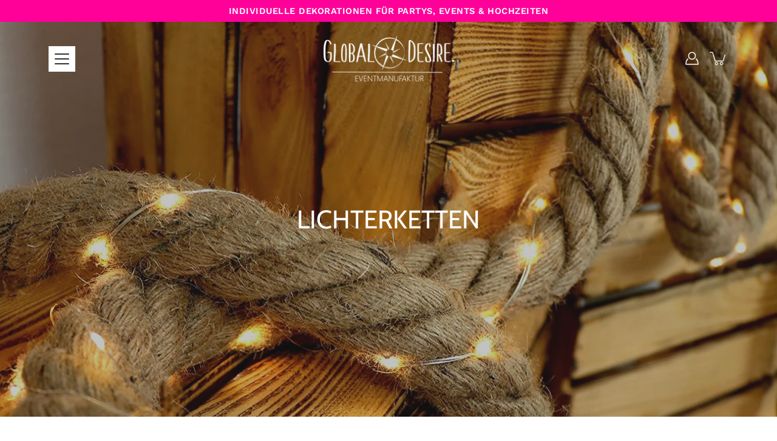

--- FILE ---
content_type: text/html; charset=utf-8
request_url: https://globaldesire.rentals/collections/lichterketten
body_size: 26185
content:
<!doctype html>
<html class="no-js no-touch" lang="de">
<head>
    <meta charset="utf-8">
  <meta http-equiv='X-UA-Compatible' content='IE=edge'>
  <meta name="viewport" content="width=device-width, height=device-height, initial-scale=1.0, minimum-scale=1.0">
  <link rel="canonical" href="https://globaldesire.rentals/collections/lichterketten">
  
  <link rel="preload" as="style" href="//globaldesire.rentals/cdn/shop/t/2/assets/theme.css?v=126362245174764543751637439843">
  <link rel="preload" as="script" href="//globaldesire.rentals/cdn/shop/t/2/assets/lazysizes.min.js?v=111431644619468174291637439840">
  <link rel="preload" as="script" href="//globaldesire.rentals/cdn/shop/t/2/assets/theme.js?v=66929672967740914851644623303">
  <link rel="preload" as="image" href="//globaldesire.rentals/cdn/shop/t/2/assets/loading.svg?v=25500050876666789991637439841">

  <link rel="preconnect" href="https://cdn.shopify.com" crossorigin>
  <link rel="preconnect" href="https://fonts.shopify.com" crossorigin>
  <link rel="preconnect" href="https://monorail-edge.shopifysvc.com" crossorigin>

  <title>Lichterketten mieten in Frankfurt &amp; Rhein-Main für Hochzeit ♥ Event ♥ Party | global desire. EVENTMANUFAKTUR &ndash; global desire. RENTALS</title><meta name="description" content="Für besondere Anlässe nur besondere Details. Miete unsere Produkte für deine Hochzeit ♥ Event ♥ Party ♥ Geburtstagsfeier ♥ Firmenfeier ♥ Gartenparty ♥ Babyshower ♥ Kindergeburtstag in Frankfurt &amp; Rhein-Main bei global desire."><link rel="preload" as="font" href="//globaldesire.rentals/cdn/fonts/work_sans/worksans_n6.75811c3bd5161ea6e3ceb2d48ca889388f9bd5fe.woff2" type="font/woff2" crossorigin><link rel="preload" as="font" href="//globaldesire.rentals/cdn/fonts/cabin/cabin_n4.cefc6494a78f87584a6f312fea532919154f66fe.woff2" type="font/woff2" crossorigin><!-- /snippets/social-meta-tags.liquid -->




<meta property="og:site_name" content="global desire. RENTALS">
<meta property="og:url" content="https://globaldesire.rentals/collections/lichterketten">
<meta property="og:title" content="Lichterketten mieten in Frankfurt &amp; Rhein-Main für Hochzeit ♥ Event ♥ Party | global desire. EVENTMANUFAKTUR">
<meta property="og:type" content="product.group">
<meta property="og:description" content="Für besondere Anlässe nur besondere Details. Miete unsere Produkte für deine Hochzeit ♥ Event ♥ Party ♥ Geburtstagsfeier ♥ Firmenfeier ♥ Gartenparty ♥ Babyshower ♥ Kindergeburtstag in Frankfurt &amp; Rhein-Main bei global desire.">

<meta property="og:image" content="http://globaldesire.rentals/cdn/shop/collections/Lichterkette_Seil_LED_3_1200x1200.jpg?v=1642600209">
<meta property="og:image:secure_url" content="https://globaldesire.rentals/cdn/shop/collections/Lichterkette_Seil_LED_3_1200x1200.jpg?v=1642600209">


<meta name="twitter:card" content="summary_large_image">
<meta name="twitter:title" content="Lichterketten mieten in Frankfurt &amp; Rhein-Main für Hochzeit ♥ Event ♥ Party | global desire. EVENTMANUFAKTUR">
<meta name="twitter:description" content="Für besondere Anlässe nur besondere Details. Miete unsere Produkte für deine Hochzeit ♥ Event ♥ Party ♥ Geburtstagsfeier ♥ Firmenfeier ♥ Gartenparty ♥ Babyshower ♥ Kindergeburtstag in Frankfurt &amp; Rhein-Main bei global desire.">
<style data-shopify>@font-face {
  font-family: Cabin;
  font-weight: 400;
  font-style: normal;
  font-display: swap;
  src: url("//globaldesire.rentals/cdn/fonts/cabin/cabin_n4.cefc6494a78f87584a6f312fea532919154f66fe.woff2") format("woff2"),
       url("//globaldesire.rentals/cdn/fonts/cabin/cabin_n4.8c16611b00f59d27f4b27ce4328dfe514ce77517.woff") format("woff");
}

@font-face {
  font-family: "Work Sans";
  font-weight: 600;
  font-style: normal;
  font-display: swap;
  src: url("//globaldesire.rentals/cdn/fonts/work_sans/worksans_n6.75811c3bd5161ea6e3ceb2d48ca889388f9bd5fe.woff2") format("woff2"),
       url("//globaldesire.rentals/cdn/fonts/work_sans/worksans_n6.defcf26f28f3fa3df4555714d3f2e0f1217d7772.woff") format("woff");
}



  @font-face {
  font-family: Cabin;
  font-weight: 500;
  font-style: normal;
  font-display: swap;
  src: url("//globaldesire.rentals/cdn/fonts/cabin/cabin_n5.0250ac238cfbbff14d3c16fcc89f227ca95d5c6f.woff2") format("woff2"),
       url("//globaldesire.rentals/cdn/fonts/cabin/cabin_n5.46470cf25a90d766aece73a31a42bfd8ef7a470b.woff") format("woff");
}




  @font-face {
  font-family: "Work Sans";
  font-weight: 700;
  font-style: normal;
  font-display: swap;
  src: url("//globaldesire.rentals/cdn/fonts/work_sans/worksans_n7.e2cf5bd8f2c7e9d30c030f9ea8eafc69f5a92f7b.woff2") format("woff2"),
       url("//globaldesire.rentals/cdn/fonts/work_sans/worksans_n7.20f1c80359e7f7b4327b81543e1acb5c32cd03cd.woff") format("woff");
}



  @font-face {
  font-family: "Work Sans";
  font-weight: 600;
  font-style: italic;
  font-display: swap;
  src: url("//globaldesire.rentals/cdn/fonts/work_sans/worksans_i6.78fba5461dc3c46449871ad9378fc3fd89177502.woff2") format("woff2"),
       url("//globaldesire.rentals/cdn/fonts/work_sans/worksans_i6.e96d1853127697ea13d53cd7adc74309426a22a9.woff") format("woff");
}




  @font-face {
  font-family: "Work Sans";
  font-weight: 700;
  font-style: italic;
  font-display: swap;
  src: url("//globaldesire.rentals/cdn/fonts/work_sans/worksans_i7.7cdba6320b03c03dcaa365743a4e0e729fe97e54.woff2") format("woff2"),
       url("//globaldesire.rentals/cdn/fonts/work_sans/worksans_i7.42a9f4016982495f4c0b0fb3dc64cf8f2d0c3eaa.woff") format("woff");
}



:root {
  ---color-background: #ffffff;
  ---color-background-alpha-25: rgba(255, 255, 255, 0.25);
  ---color-background-alpha-35: rgba(255, 255, 255, 0.35);
  ---color-background-alpha-60: rgba(255, 255, 255, 0.6);
  ---color-background-overlay: rgba(255, 255, 255, 0.9);
  ---color-background-table-header: #808080;
  ---color-heading: #30cdd1;
  ---color-text: #333333;
  ---color-text-alpha-5: rgba(51, 51, 51, 0.05);
  ---color-text-alpha-8: rgba(51, 51, 51, 0.08);
  ---color-text-alpha-10: rgba(51, 51, 51, 0.1);
  ---color-text-alpha-25: rgba(51, 51, 51, 0.25);
  ---color-text-alpha-30: rgba(51, 51, 51, 0.3);
  ---color-text-alpha-55: rgba(51, 51, 51, 0.55);
  ---color-text-alpha-60: rgba(51, 51, 51, 0.6);
  ---color-label: rgba(51, 51, 51, 0.8);
  ---color-input-placeholder: rgba(51, 51, 51, 0.5);
  ---color-cart-text: rgba(51, 51, 51, 0.6);
  ---color-border: #ff0099;
  ---color-border-alpha-8: rgba(255, 0, 153, 0.08);
  ---color-border-dark: #4d002e;
  ---color-error-text: #ff0099;
  ---color-error-bg: rgba(255, 0, 153, 0.05);
  ---color-error-border: rgba(255, 0, 153, 0.25);
  ---color-badge-text: #fff;
  ---color-badge-bg: #ff0099;
  ---color-button-primary-bg: #30cdd1;
  ---color-button-primary-text: #fff;
  ---color-button-primary-border: #30cdd1;
  ---color-button-secondary-bg: #ff0099;
  ---color-button-secondary-text: #fff;
  ---color-button-secondary-border: #ff0099;
  ---color-button-alt-bg: transparent;
  ---color-button-alt-text: #30cdd1;
  ---color-button-alt-border: #30cdd1;
  ---color-search-overlay: rgba(51, 51, 51, 0.5);

  ---body-letter-spacing: 0.5px;
  ---heading-letter-spacing: 0px;

  ---body-font-family: "Work Sans", sans-serif;
  ---heading-font-family: Cabin, sans-serif;

  ---body-font-weight: 600;
  ---heading-font-weight: 400;

  ---body-font-style: normal;
  ---heading-font-style: normal;

  ---body-font-weight-medium: 400;
  ---body-font-weight-bold: 700;

  ---heading-font-weight-bold: 500;

  ---font-adjust-body: 1.05;
  ---font-adjust-heading: 1.0;--rating-font-size: calc(var(---font-adjust-body) * 1.1);
  --rating-letter-spacing: 0.15;

  ---image-size: cover;
  ---image-aspect-ratio: 1;
  ---image-aspect-ratio-padding: 100%;

  --icon-loading: url( "//globaldesire.rentals/cdn/shop/t/2/assets/loading.svg?v=25500050876666789991637439841" );
  --icon-zoom-in: url( "//globaldesire.rentals/cdn/shop/t/2/assets/icon-zoom-in.svg?v=66463440030260818311637439839" );
  --icon-zoom-out: url( "//globaldesire.rentals/cdn/shop/t/2/assets/icon-zoom-out.svg?v=19447117299412374421637439839" );

  --header-height: 120px;
  --header-initial-height: 120px;
  --scrollbar-width: 0px;
  --collection-featured-block-height: none;

  
  --color-placeholder-bg: #ABA9A9;
  --color-placeholder-fill: rgba(246, 247, 255, 0.3);

  --swatch-size: 22px;

  
  --overlay-color: #000;
  --overlay-opacity: 0;

  
  --gutter: 10px;
}</style><link href="//globaldesire.rentals/cdn/shop/t/2/assets/theme.css?v=126362245174764543751637439843" rel="stylesheet" type="text/css" media="all" /><script type="text/javascript">
    if (window.MSInputMethodContext && document.documentMode) {
      var scripts = document.getElementsByTagName('script')[0];
      var polyfill = document.createElement("script");
      polyfill.defer = true;
      polyfill.src = "//globaldesire.rentals/cdn/shop/t/2/assets/ie11.js?v=144489047535103983231637439840";

      scripts.parentNode.insertBefore(polyfill, scripts);
    } else {
      document.documentElement.className = document.documentElement.className.replace('no-js', 'js');
    }

    
    

    let root = '/';
    if (root[root.length - 1] !== '/') {
      root = `${root}/`;
    }

    window.theme = {
      info: {
        name: 'Modular'
      },
      version: '3.1.0',
      routes: {
        root_url: root,
        search_url: "\/search",
        cart_url: "\/cart",
        product_recommendations_url: "\/recommendations\/products"
      },
      assets: {
        photoswipe: '//globaldesire.rentals/cdn/shop/t/2/assets/photoswipe.js?v=130085143056322247361637439842',
        smoothscroll: '//globaldesire.rentals/cdn/shop/t/2/assets/smoothscroll.js?v=37906625415260927261637439842',
        no_image: "//globaldesire.rentals/cdn/shopifycloud/storefront/assets/no-image-2048-a2addb12_1024x.gif",
        blank: "\/\/globaldesire.rentals\/cdn\/shop\/t\/2\/assets\/blank_1x1.gif?v=50849316544257392421637439837",
        swatches: '//globaldesire.rentals/cdn/shop/t/2/assets/swatches.json?v=153762849283573572451637439842',
        base: "//globaldesire.rentals/cdn/shop/t/2/assets/",
        image: '//globaldesire.rentals/cdn/shop/t/2/assets/image.png?v=694',
      },
      translations: {
        add_to_cart: "In den Warenkorb legen",
        form_submit: "In den Warenkorb legen",
        form_submit_error: "Sorry!",
        on_sale: "Sale",
        pre_order: "Vorbestellen",
        sold_out: "Ausverkauft",
        unavailable: "Nicht mehr verfügbar",
        from: "Ab",
        no_results: "Keine Ergebnisse gefunden",
        color: ["Farben"],
      },
      icons: {
        arrow: '<svg aria-hidden="true" focusable="false" role="presentation" class="icon icon-arrow" viewBox="0 0 1024 1024"><path d="M926.553 256.428c25.96-23.409 62.316-19.611 83.605 7.033 20.439 25.582 18.251 61.132-6.623 83.562l-467.01 421.128c-22.547 20.331-56.39 19.789-78.311-1.237L19.143 345.786c-24.181-23.193-25.331-58.79-4.144-83.721 22.077-25.978 58.543-28.612 83.785-4.402l400.458 384.094 427.311-385.33z"/></svg>',
        arrowSlider: '<svg aria-hidden="true" focusable="false" role="presentation" class="icon icon-submit" viewBox="0 0 1024 1024"><path d="M1023.998 511.724v-6.44a4.818 4.818 0 00-1.605-3.215l-.005-.005c0-1.61-1.61-1.61-1.61-3.22s-1.61-1.61-1.61-3.22c-.89 0-1.61-.72-1.61-1.61L652.074 115.649c-6.058-5.789-14.286-9.354-23.346-9.354s-17.288 3.564-23.358 9.366l.013-.013c-6.101 5.61-9.909 13.631-9.909 22.541s3.81 16.931 9.888 22.52l.022.02 307.522 318.793H32.201C14.416 479.522 0 493.939 0 511.723s14.417 32.201 32.201 32.201h887.145L605.384 862.717a32.062 32.062 0 00-8.429 21.72c0 9.19 3.851 17.481 10.025 23.347l.014.013c5.61 6.101 13.631 9.909 22.541 9.909s16.931-3.81 22.52-9.888l.02-.022 363.874-370.315c0-1.61 0-1.61 1.61-3.22.89 0 1.61-.72 1.61-1.61 0-1.61 1.61-1.61 1.61-3.22h1.61v-3.22a4.81 4.81 0 001.608-3.203l.002-.017v-11.27z"/></svg>',
        arrowNavSlider: 'M0.0776563715,49.6974826 L0.0776563715,50.3266624 C0.0882978908,50.4524827 0.146435015,50.5626537 0.234305795,50.6407437 C0.234697028,50.7982538 0.39181593,50.7982538 0.39181593,50.9556075 C0.39181593,51.1129611 0.548934833,51.1127264 0.548934833,51.27008 C0.636101395,51.27008 0.706053735,51.3405018 0.706053735,51.4271989 L36.3981789,88.377449 C36.9898787,88.9427015 37.7935482,89.2908983 38.6778897,89.2908983 C39.5622313,89.2908983 40.3661354,88.9429363 40.9590089,88.3761189 C41.5534473,87.8297238 41.9253528,87.0464767 41.9253528,86.1759065 C41.9253528,85.3053363 41.5534473,84.5227934 40.9597131,83.9766331 L10.297036,52.0652206 L96.9330092,52.8421298 C98.6696895,52.8421298 100.077578,51.4342411 100.077578,49.6975608 C100.077578,47.9608805 98.6696895,46.5529919 96.9330092,46.5529919 L10.297036,46.5529919 L40.9578352,15.4206794 C41.4680804,14.8636428 41.7811445,14.1180323 41.7811445,13.299496 C41.7811445,12.4018526 41.4053267,11.5926276 40.8022812,11.0197852 C40.2533823,10.422843 39.4701352,10.0509375 38.599565,10.0509375 C37.7289948,10.0509375 36.9464519,10.422843 36.4002916,11.0165771 L36.3981007,11.018768 L0.863172638,47.1829542 C0.863172638,47.3400731 0.863172638,47.3400731 0.706053735,47.4974267 C0.618887173,47.4974267 0.548934833,47.5678485 0.548934833,47.6545456 C0.548934833,47.8116645 0.39181593,47.8116645 0.39181593,47.9690181 L0.234697028,47.9690181 L0.234697028,48.2834907 C0.146356768,48.3619719 0.0882196443,48.4723777 0.077578125,48.5964766 L0.077578125,49.6984215 L0.0776563715,49.6974826 Z',
        arrowLong: '<svg aria-hidden="true" focusable="false" role="presentation" class="icon icon-arrow-long" viewBox="0 0 1024 1024"><path d="M525.379 1020.065l114.69-110.279c7.645-7.353 7.645-18.379 0-25.732s-19.113-7.353-26.762 0l-82.194 77.195V18.379C531.113 7.35 523.468 0 512 0s-19.113 7.353-19.113 18.379v942.87l-82.194-79.033c-7.645-7.353-19.113-7.353-26.762 0-3.823 3.676-5.734 9.191-5.734 12.868s1.911 9.191 5.734 12.868l114.69 110.279c7.645 7.353 19.113 7.353 26.762 1.838z"/></svg>',
        check: '<svg aria-hidden="true" focusable="false" role="presentation" class="icon icon-check" viewBox="0 0 1317 1024"><path d="M1277.067 47.359c-42.785-42.731-112.096-42.731-154.88 0L424.495 745.781l-232.32-233.782c-43.178-40.234-110.463-39.047-152.195 2.685s-42.919 109.017-2.685 152.195L347.056 976.64c42.785 42.731 112.096 42.731 154.88 0l775.132-774.401c42.731-42.785 42.731-112.096 0-154.88z"/></svg>',
        close: '<svg aria-hidden="true" focusable="false" role="presentation" class="icon icon-close" viewBox="0 0 1024 1024"><path d="M446.174 512L13.632 79.458c-18.177-18.177-18.177-47.649 0-65.826s47.649-18.177 65.826 0L512 446.174 944.542 13.632c18.177-18.177 47.649-18.177 65.826 0s18.177 47.649 0 65.826L577.826 512l432.542 432.542c18.177 18.177 18.177 47.649 0 65.826s-47.649 18.177-65.826 0L512 577.826 79.458 1010.368c-18.177 18.177-47.649 18.177-65.826 0s-18.177-47.649 0-65.826L446.174 512z"/></svg>',
        plus: '<svg aria-hidden="true" focusable="false" role="presentation" class="icon icon-plus" viewBox="0 0 1024 1024"><path d="M465.066 465.067l.001-411.166c-.005-.407-.005-.407-.006-.805 0-29.324 23.796-53.095 53.149-53.095s53.149 23.771 53.149 53.095c-.001.365-.001.365-.004.524l-.009 411.446 398.754.001c.407-.005.407-.005.805-.006 29.324 0 53.095 23.796 53.095 53.149s-23.771 53.149-53.095 53.149c-.365-.001-.365-.001-.524-.004l-399.037-.009-.009 396.75a53.99 53.99 0 01.071 2.762c0 29.35-23.817 53.142-53.197 53.142-28.299 0-51.612-22.132-53.124-50.361l-.044-.832.583-.382-.586.017c-.02-.795-.02-.795-.024-1.59.011-1.42.011-1.42.05-1.933l.001-397.576-409.162-.009c-1.378.059-1.378.059-2.762.071-29.35 0-53.142-23.817-53.142-53.197 0-28.299 22.132-51.612 50.361-53.124l.832-.044.382.583-.017-.586c.795-.02.795-.02 1.59-.024 1.42.011 1.42.011 1.933.05l409.986.001z"/></svg>',
        minus: '<svg aria-hidden="true" focusable="false" role="presentation" class="icon icon-minus" viewBox="0 0 1024 1024"><path d="M51.573 459.468l-.017-.585c.795-.02.795-.02 1.59-.024 1.42.011 1.42.011 1.933.05l915.021.002c.407-.005.407-.005.805-.006 29.324 0 53.095 23.771 53.095 53.095s-23.771 53.095-53.095 53.095c-.365-.001-.365-.001-.524-.004l-914.477-.021c-1.378.059-1.378.059-2.762.071C23.792 565.141 0 541.348 0 511.999c0-28.271 22.132-51.558 50.361-53.069l.832-.044.382.582z"/></svg>',
      },
      settings: {
        enableAcceptTerms: false,
        enableAjaxCart: true,
        enablePaymentButton: true,
        enableVideoLooping: false,
        showQuickView: true,
        showQuantity: true,
        imageBackgroundSize: "cover",
        productBadgeStyle: "circle",
        searchType: "product,page,article",
        hoverImage: true,
      }
    };
    window.moneyFormat = "€{{amount_with_comma_separator}}";
    window.slate = window.slate || {};
    window.lazySizesConfig = window.lazySizesConfig || {};
    window.lazySizesConfig.preloadAfterLoad = true;
  </script>

  <!-- Theme Javascript ============================================================== -->
  <script src="//globaldesire.rentals/cdn/shop/t/2/assets/lazysizes.min.js?v=111431644619468174291637439840" async></script>
  <script src="//globaldesire.rentals/cdn/shop/t/2/assets/vendor.js?v=176007356624558716481637439846" defer></script>
  <script src="//globaldesire.rentals/cdn/shop/t/2/assets/theme.js?v=66929672967740914851644623303" defer></script><!-- Shopify app scripts =========================================================== -->
  <script>window.performance && window.performance.mark && window.performance.mark('shopify.content_for_header.start');</script><meta id="shopify-digital-wallet" name="shopify-digital-wallet" content="/55417864245/digital_wallets/dialog">
<link rel="alternate" type="application/atom+xml" title="Feed" href="/collections/lichterketten.atom" />
<link rel="alternate" type="application/json+oembed" href="https://globaldesire.rentals/collections/lichterketten.oembed">
<script async="async" src="/checkouts/internal/preloads.js?locale=de-DE"></script>
<script id="shopify-features" type="application/json">{"accessToken":"71320a0930204a9926cffd07937d72c5","betas":["rich-media-storefront-analytics"],"domain":"globaldesire.rentals","predictiveSearch":true,"shopId":55417864245,"locale":"de"}</script>
<script>var Shopify = Shopify || {};
Shopify.shop = "globaldesirerentals.myshopify.com";
Shopify.locale = "de";
Shopify.currency = {"active":"EUR","rate":"1.0"};
Shopify.country = "DE";
Shopify.theme = {"name":"Modular","id":121204899893,"schema_name":"Modular","schema_version":"3.1.0","theme_store_id":849,"role":"main"};
Shopify.theme.handle = "null";
Shopify.theme.style = {"id":null,"handle":null};
Shopify.cdnHost = "globaldesire.rentals/cdn";
Shopify.routes = Shopify.routes || {};
Shopify.routes.root = "/";</script>
<script type="module">!function(o){(o.Shopify=o.Shopify||{}).modules=!0}(window);</script>
<script>!function(o){function n(){var o=[];function n(){o.push(Array.prototype.slice.apply(arguments))}return n.q=o,n}var t=o.Shopify=o.Shopify||{};t.loadFeatures=n(),t.autoloadFeatures=n()}(window);</script>
<script id="shop-js-analytics" type="application/json">{"pageType":"collection"}</script>
<script defer="defer" async type="module" src="//globaldesire.rentals/cdn/shopifycloud/shop-js/modules/v2/client.init-shop-cart-sync_e98Ab_XN.de.esm.js"></script>
<script defer="defer" async type="module" src="//globaldesire.rentals/cdn/shopifycloud/shop-js/modules/v2/chunk.common_Pcw9EP95.esm.js"></script>
<script defer="defer" async type="module" src="//globaldesire.rentals/cdn/shopifycloud/shop-js/modules/v2/chunk.modal_CzmY4ZhL.esm.js"></script>
<script type="module">
  await import("//globaldesire.rentals/cdn/shopifycloud/shop-js/modules/v2/client.init-shop-cart-sync_e98Ab_XN.de.esm.js");
await import("//globaldesire.rentals/cdn/shopifycloud/shop-js/modules/v2/chunk.common_Pcw9EP95.esm.js");
await import("//globaldesire.rentals/cdn/shopifycloud/shop-js/modules/v2/chunk.modal_CzmY4ZhL.esm.js");

  window.Shopify.SignInWithShop?.initShopCartSync?.({"fedCMEnabled":true,"windoidEnabled":true});

</script>
<script>(function() {
  var isLoaded = false;
  function asyncLoad() {
    if (isLoaded) return;
    isLoaded = true;
    var urls = ["\/\/cdn.shopify.com\/proxy\/363ebbc5935d7b40ffd42c6d9ca1dab6186c5e4cd899b25ae888f841f89d33af\/globaldesirerentals.bookthatapp.com\/javascripts\/bta-installed.js?shop=globaldesirerentals.myshopify.com\u0026sp-cache-control=cHVibGljLCBtYXgtYWdlPTkwMA"];
    for (var i = 0; i < urls.length; i++) {
      var s = document.createElement('script');
      s.type = 'text/javascript';
      s.async = true;
      s.src = urls[i];
      var x = document.getElementsByTagName('script')[0];
      x.parentNode.insertBefore(s, x);
    }
  };
  if(window.attachEvent) {
    window.attachEvent('onload', asyncLoad);
  } else {
    window.addEventListener('load', asyncLoad, false);
  }
})();</script>
<script id="__st">var __st={"a":55417864245,"offset":3600,"reqid":"792b7b00-b0a1-4ed5-9fd1-8423d1df4ccc-1769136411","pageurl":"globaldesire.rentals\/collections\/lichterketten","u":"f719e143948c","p":"collection","rtyp":"collection","rid":268852527157};</script>
<script>window.ShopifyPaypalV4VisibilityTracking = true;</script>
<script id="captcha-bootstrap">!function(){'use strict';const t='contact',e='account',n='new_comment',o=[[t,t],['blogs',n],['comments',n],[t,'customer']],c=[[e,'customer_login'],[e,'guest_login'],[e,'recover_customer_password'],[e,'create_customer']],r=t=>t.map((([t,e])=>`form[action*='/${t}']:not([data-nocaptcha='true']) input[name='form_type'][value='${e}']`)).join(','),a=t=>()=>t?[...document.querySelectorAll(t)].map((t=>t.form)):[];function s(){const t=[...o],e=r(t);return a(e)}const i='password',u='form_key',d=['recaptcha-v3-token','g-recaptcha-response','h-captcha-response',i],f=()=>{try{return window.sessionStorage}catch{return}},m='__shopify_v',_=t=>t.elements[u];function p(t,e,n=!1){try{const o=window.sessionStorage,c=JSON.parse(o.getItem(e)),{data:r}=function(t){const{data:e,action:n}=t;return t[m]||n?{data:e,action:n}:{data:t,action:n}}(c);for(const[e,n]of Object.entries(r))t.elements[e]&&(t.elements[e].value=n);n&&o.removeItem(e)}catch(o){console.error('form repopulation failed',{error:o})}}const l='form_type',E='cptcha';function T(t){t.dataset[E]=!0}const w=window,h=w.document,L='Shopify',v='ce_forms',y='captcha';let A=!1;((t,e)=>{const n=(g='f06e6c50-85a8-45c8-87d0-21a2b65856fe',I='https://cdn.shopify.com/shopifycloud/storefront-forms-hcaptcha/ce_storefront_forms_captcha_hcaptcha.v1.5.2.iife.js',D={infoText:'Durch hCaptcha geschützt',privacyText:'Datenschutz',termsText:'Allgemeine Geschäftsbedingungen'},(t,e,n)=>{const o=w[L][v],c=o.bindForm;if(c)return c(t,g,e,D).then(n);var r;o.q.push([[t,g,e,D],n]),r=I,A||(h.body.append(Object.assign(h.createElement('script'),{id:'captcha-provider',async:!0,src:r})),A=!0)});var g,I,D;w[L]=w[L]||{},w[L][v]=w[L][v]||{},w[L][v].q=[],w[L][y]=w[L][y]||{},w[L][y].protect=function(t,e){n(t,void 0,e),T(t)},Object.freeze(w[L][y]),function(t,e,n,w,h,L){const[v,y,A,g]=function(t,e,n){const i=e?o:[],u=t?c:[],d=[...i,...u],f=r(d),m=r(i),_=r(d.filter((([t,e])=>n.includes(e))));return[a(f),a(m),a(_),s()]}(w,h,L),I=t=>{const e=t.target;return e instanceof HTMLFormElement?e:e&&e.form},D=t=>v().includes(t);t.addEventListener('submit',(t=>{const e=I(t);if(!e)return;const n=D(e)&&!e.dataset.hcaptchaBound&&!e.dataset.recaptchaBound,o=_(e),c=g().includes(e)&&(!o||!o.value);(n||c)&&t.preventDefault(),c&&!n&&(function(t){try{if(!f())return;!function(t){const e=f();if(!e)return;const n=_(t);if(!n)return;const o=n.value;o&&e.removeItem(o)}(t);const e=Array.from(Array(32),(()=>Math.random().toString(36)[2])).join('');!function(t,e){_(t)||t.append(Object.assign(document.createElement('input'),{type:'hidden',name:u})),t.elements[u].value=e}(t,e),function(t,e){const n=f();if(!n)return;const o=[...t.querySelectorAll(`input[type='${i}']`)].map((({name:t})=>t)),c=[...d,...o],r={};for(const[a,s]of new FormData(t).entries())c.includes(a)||(r[a]=s);n.setItem(e,JSON.stringify({[m]:1,action:t.action,data:r}))}(t,e)}catch(e){console.error('failed to persist form',e)}}(e),e.submit())}));const S=(t,e)=>{t&&!t.dataset[E]&&(n(t,e.some((e=>e===t))),T(t))};for(const o of['focusin','change'])t.addEventListener(o,(t=>{const e=I(t);D(e)&&S(e,y())}));const B=e.get('form_key'),M=e.get(l),P=B&&M;t.addEventListener('DOMContentLoaded',(()=>{const t=y();if(P)for(const e of t)e.elements[l].value===M&&p(e,B);[...new Set([...A(),...v().filter((t=>'true'===t.dataset.shopifyCaptcha))])].forEach((e=>S(e,t)))}))}(h,new URLSearchParams(w.location.search),n,t,e,['guest_login'])})(!0,!0)}();</script>
<script integrity="sha256-4kQ18oKyAcykRKYeNunJcIwy7WH5gtpwJnB7kiuLZ1E=" data-source-attribution="shopify.loadfeatures" defer="defer" src="//globaldesire.rentals/cdn/shopifycloud/storefront/assets/storefront/load_feature-a0a9edcb.js" crossorigin="anonymous"></script>
<script data-source-attribution="shopify.dynamic_checkout.dynamic.init">var Shopify=Shopify||{};Shopify.PaymentButton=Shopify.PaymentButton||{isStorefrontPortableWallets:!0,init:function(){window.Shopify.PaymentButton.init=function(){};var t=document.createElement("script");t.src="https://globaldesire.rentals/cdn/shopifycloud/portable-wallets/latest/portable-wallets.de.js",t.type="module",document.head.appendChild(t)}};
</script>
<script data-source-attribution="shopify.dynamic_checkout.buyer_consent">
  function portableWalletsHideBuyerConsent(e){var t=document.getElementById("shopify-buyer-consent"),n=document.getElementById("shopify-subscription-policy-button");t&&n&&(t.classList.add("hidden"),t.setAttribute("aria-hidden","true"),n.removeEventListener("click",e))}function portableWalletsShowBuyerConsent(e){var t=document.getElementById("shopify-buyer-consent"),n=document.getElementById("shopify-subscription-policy-button");t&&n&&(t.classList.remove("hidden"),t.removeAttribute("aria-hidden"),n.addEventListener("click",e))}window.Shopify?.PaymentButton&&(window.Shopify.PaymentButton.hideBuyerConsent=portableWalletsHideBuyerConsent,window.Shopify.PaymentButton.showBuyerConsent=portableWalletsShowBuyerConsent);
</script>
<script data-source-attribution="shopify.dynamic_checkout.cart.bootstrap">document.addEventListener("DOMContentLoaded",(function(){function t(){return document.querySelector("shopify-accelerated-checkout-cart, shopify-accelerated-checkout")}if(t())Shopify.PaymentButton.init();else{new MutationObserver((function(e,n){t()&&(Shopify.PaymentButton.init(),n.disconnect())})).observe(document.body,{childList:!0,subtree:!0})}}));
</script>

<script>window.performance && window.performance.mark && window.performance.mark('shopify.content_for_header.end');</script>

  
  <script>var bondVariantIds = [], productConfig = {}, productMetafields;productMetafields = '';if (productMetafields !== '') {
        productConfig = JSON.parse('{"' + decodeURI(productMetafields).replace(/"/g, '\\"').replace(/&/g, '","').replace(/=/g,'":"') + '"}');
      }

    window.BtaConfig = {
      account: 'globaldesirerentals',
      bondVariantIds: bondVariantIds,
      settings: JSON.parse('{"dateFormat":"MM/DD/YYYY","domain":"globaldesire.rentals","env":"production","path_prefix":"/apps/bookthatapp","should_load":true,"widget_enabled_list":["reservation","rental"],"widget_on_every_page":true,"widgets_mode":{}}' || '{}'),
      
      cart: {"note":null,"attributes":{},"original_total_price":0,"total_price":0,"total_discount":0,"total_weight":0.0,"item_count":0,"items":[],"requires_shipping":false,"currency":"EUR","items_subtotal_price":0,"cart_level_discount_applications":[],"checkout_charge_amount":0},
      version: '1.5'
    }
</script>
  <script src="//globaldesire.rentals/cdn/shop/t/2/assets/bta-widgets-bootstrap.min.js?v=19779015373317819461668693435" type="text/javascript"></script>

<script src="https://cdn.shopify.com/extensions/019bd4f9-bcb9-754b-9142-faa4056b009a/1.9.0/assets/bta-app-embed-bootstrap.min.js" type="text/javascript" defer="defer"></script>
<link href="https://cdn.shopify.com/extensions/019bd4f9-bcb9-754b-9142-faa4056b009a/1.9.0/assets/app-embed.css" rel="stylesheet" type="text/css" media="all">
<link href="https://monorail-edge.shopifysvc.com" rel="dns-prefetch">
<script>(function(){if ("sendBeacon" in navigator && "performance" in window) {try {var session_token_from_headers = performance.getEntriesByType('navigation')[0].serverTiming.find(x => x.name == '_s').description;} catch {var session_token_from_headers = undefined;}var session_cookie_matches = document.cookie.match(/_shopify_s=([^;]*)/);var session_token_from_cookie = session_cookie_matches && session_cookie_matches.length === 2 ? session_cookie_matches[1] : "";var session_token = session_token_from_headers || session_token_from_cookie || "";function handle_abandonment_event(e) {var entries = performance.getEntries().filter(function(entry) {return /monorail-edge.shopifysvc.com/.test(entry.name);});if (!window.abandonment_tracked && entries.length === 0) {window.abandonment_tracked = true;var currentMs = Date.now();var navigation_start = performance.timing.navigationStart;var payload = {shop_id: 55417864245,url: window.location.href,navigation_start,duration: currentMs - navigation_start,session_token,page_type: "collection"};window.navigator.sendBeacon("https://monorail-edge.shopifysvc.com/v1/produce", JSON.stringify({schema_id: "online_store_buyer_site_abandonment/1.1",payload: payload,metadata: {event_created_at_ms: currentMs,event_sent_at_ms: currentMs}}));}}window.addEventListener('pagehide', handle_abandonment_event);}}());</script>
<script id="web-pixels-manager-setup">(function e(e,d,r,n,o){if(void 0===o&&(o={}),!Boolean(null===(a=null===(i=window.Shopify)||void 0===i?void 0:i.analytics)||void 0===a?void 0:a.replayQueue)){var i,a;window.Shopify=window.Shopify||{};var t=window.Shopify;t.analytics=t.analytics||{};var s=t.analytics;s.replayQueue=[],s.publish=function(e,d,r){return s.replayQueue.push([e,d,r]),!0};try{self.performance.mark("wpm:start")}catch(e){}var l=function(){var e={modern:/Edge?\/(1{2}[4-9]|1[2-9]\d|[2-9]\d{2}|\d{4,})\.\d+(\.\d+|)|Firefox\/(1{2}[4-9]|1[2-9]\d|[2-9]\d{2}|\d{4,})\.\d+(\.\d+|)|Chrom(ium|e)\/(9{2}|\d{3,})\.\d+(\.\d+|)|(Maci|X1{2}).+ Version\/(15\.\d+|(1[6-9]|[2-9]\d|\d{3,})\.\d+)([,.]\d+|)( \(\w+\)|)( Mobile\/\w+|) Safari\/|Chrome.+OPR\/(9{2}|\d{3,})\.\d+\.\d+|(CPU[ +]OS|iPhone[ +]OS|CPU[ +]iPhone|CPU IPhone OS|CPU iPad OS)[ +]+(15[._]\d+|(1[6-9]|[2-9]\d|\d{3,})[._]\d+)([._]\d+|)|Android:?[ /-](13[3-9]|1[4-9]\d|[2-9]\d{2}|\d{4,})(\.\d+|)(\.\d+|)|Android.+Firefox\/(13[5-9]|1[4-9]\d|[2-9]\d{2}|\d{4,})\.\d+(\.\d+|)|Android.+Chrom(ium|e)\/(13[3-9]|1[4-9]\d|[2-9]\d{2}|\d{4,})\.\d+(\.\d+|)|SamsungBrowser\/([2-9]\d|\d{3,})\.\d+/,legacy:/Edge?\/(1[6-9]|[2-9]\d|\d{3,})\.\d+(\.\d+|)|Firefox\/(5[4-9]|[6-9]\d|\d{3,})\.\d+(\.\d+|)|Chrom(ium|e)\/(5[1-9]|[6-9]\d|\d{3,})\.\d+(\.\d+|)([\d.]+$|.*Safari\/(?![\d.]+ Edge\/[\d.]+$))|(Maci|X1{2}).+ Version\/(10\.\d+|(1[1-9]|[2-9]\d|\d{3,})\.\d+)([,.]\d+|)( \(\w+\)|)( Mobile\/\w+|) Safari\/|Chrome.+OPR\/(3[89]|[4-9]\d|\d{3,})\.\d+\.\d+|(CPU[ +]OS|iPhone[ +]OS|CPU[ +]iPhone|CPU IPhone OS|CPU iPad OS)[ +]+(10[._]\d+|(1[1-9]|[2-9]\d|\d{3,})[._]\d+)([._]\d+|)|Android:?[ /-](13[3-9]|1[4-9]\d|[2-9]\d{2}|\d{4,})(\.\d+|)(\.\d+|)|Mobile Safari.+OPR\/([89]\d|\d{3,})\.\d+\.\d+|Android.+Firefox\/(13[5-9]|1[4-9]\d|[2-9]\d{2}|\d{4,})\.\d+(\.\d+|)|Android.+Chrom(ium|e)\/(13[3-9]|1[4-9]\d|[2-9]\d{2}|\d{4,})\.\d+(\.\d+|)|Android.+(UC? ?Browser|UCWEB|U3)[ /]?(15\.([5-9]|\d{2,})|(1[6-9]|[2-9]\d|\d{3,})\.\d+)\.\d+|SamsungBrowser\/(5\.\d+|([6-9]|\d{2,})\.\d+)|Android.+MQ{2}Browser\/(14(\.(9|\d{2,})|)|(1[5-9]|[2-9]\d|\d{3,})(\.\d+|))(\.\d+|)|K[Aa][Ii]OS\/(3\.\d+|([4-9]|\d{2,})\.\d+)(\.\d+|)/},d=e.modern,r=e.legacy,n=navigator.userAgent;return n.match(d)?"modern":n.match(r)?"legacy":"unknown"}(),u="modern"===l?"modern":"legacy",c=(null!=n?n:{modern:"",legacy:""})[u],f=function(e){return[e.baseUrl,"/wpm","/b",e.hashVersion,"modern"===e.buildTarget?"m":"l",".js"].join("")}({baseUrl:d,hashVersion:r,buildTarget:u}),m=function(e){var d=e.version,r=e.bundleTarget,n=e.surface,o=e.pageUrl,i=e.monorailEndpoint;return{emit:function(e){var a=e.status,t=e.errorMsg,s=(new Date).getTime(),l=JSON.stringify({metadata:{event_sent_at_ms:s},events:[{schema_id:"web_pixels_manager_load/3.1",payload:{version:d,bundle_target:r,page_url:o,status:a,surface:n,error_msg:t},metadata:{event_created_at_ms:s}}]});if(!i)return console&&console.warn&&console.warn("[Web Pixels Manager] No Monorail endpoint provided, skipping logging."),!1;try{return self.navigator.sendBeacon.bind(self.navigator)(i,l)}catch(e){}var u=new XMLHttpRequest;try{return u.open("POST",i,!0),u.setRequestHeader("Content-Type","text/plain"),u.send(l),!0}catch(e){return console&&console.warn&&console.warn("[Web Pixels Manager] Got an unhandled error while logging to Monorail."),!1}}}}({version:r,bundleTarget:l,surface:e.surface,pageUrl:self.location.href,monorailEndpoint:e.monorailEndpoint});try{o.browserTarget=l,function(e){var d=e.src,r=e.async,n=void 0===r||r,o=e.onload,i=e.onerror,a=e.sri,t=e.scriptDataAttributes,s=void 0===t?{}:t,l=document.createElement("script"),u=document.querySelector("head"),c=document.querySelector("body");if(l.async=n,l.src=d,a&&(l.integrity=a,l.crossOrigin="anonymous"),s)for(var f in s)if(Object.prototype.hasOwnProperty.call(s,f))try{l.dataset[f]=s[f]}catch(e){}if(o&&l.addEventListener("load",o),i&&l.addEventListener("error",i),u)u.appendChild(l);else{if(!c)throw new Error("Did not find a head or body element to append the script");c.appendChild(l)}}({src:f,async:!0,onload:function(){if(!function(){var e,d;return Boolean(null===(d=null===(e=window.Shopify)||void 0===e?void 0:e.analytics)||void 0===d?void 0:d.initialized)}()){var d=window.webPixelsManager.init(e)||void 0;if(d){var r=window.Shopify.analytics;r.replayQueue.forEach((function(e){var r=e[0],n=e[1],o=e[2];d.publishCustomEvent(r,n,o)})),r.replayQueue=[],r.publish=d.publishCustomEvent,r.visitor=d.visitor,r.initialized=!0}}},onerror:function(){return m.emit({status:"failed",errorMsg:"".concat(f," has failed to load")})},sri:function(e){var d=/^sha384-[A-Za-z0-9+/=]+$/;return"string"==typeof e&&d.test(e)}(c)?c:"",scriptDataAttributes:o}),m.emit({status:"loading"})}catch(e){m.emit({status:"failed",errorMsg:(null==e?void 0:e.message)||"Unknown error"})}}})({shopId: 55417864245,storefrontBaseUrl: "https://globaldesire.rentals",extensionsBaseUrl: "https://extensions.shopifycdn.com/cdn/shopifycloud/web-pixels-manager",monorailEndpoint: "https://monorail-edge.shopifysvc.com/unstable/produce_batch",surface: "storefront-renderer",enabledBetaFlags: ["2dca8a86"],webPixelsConfigList: [{"id":"shopify-app-pixel","configuration":"{}","eventPayloadVersion":"v1","runtimeContext":"STRICT","scriptVersion":"0450","apiClientId":"shopify-pixel","type":"APP","privacyPurposes":["ANALYTICS","MARKETING"]},{"id":"shopify-custom-pixel","eventPayloadVersion":"v1","runtimeContext":"LAX","scriptVersion":"0450","apiClientId":"shopify-pixel","type":"CUSTOM","privacyPurposes":["ANALYTICS","MARKETING"]}],isMerchantRequest: false,initData: {"shop":{"name":"global desire. RENTALS","paymentSettings":{"currencyCode":"EUR"},"myshopifyDomain":"globaldesirerentals.myshopify.com","countryCode":"DE","storefrontUrl":"https:\/\/globaldesire.rentals"},"customer":null,"cart":null,"checkout":null,"productVariants":[],"purchasingCompany":null},},"https://globaldesire.rentals/cdn","fcfee988w5aeb613cpc8e4bc33m6693e112",{"modern":"","legacy":""},{"shopId":"55417864245","storefrontBaseUrl":"https:\/\/globaldesire.rentals","extensionBaseUrl":"https:\/\/extensions.shopifycdn.com\/cdn\/shopifycloud\/web-pixels-manager","surface":"storefront-renderer","enabledBetaFlags":"[\"2dca8a86\"]","isMerchantRequest":"false","hashVersion":"fcfee988w5aeb613cpc8e4bc33m6693e112","publish":"custom","events":"[[\"page_viewed\",{}],[\"collection_viewed\",{\"collection\":{\"id\":\"268852527157\",\"title\":\"LICHTERKETTEN\",\"productVariants\":[]}}]]"});</script><script>
  window.ShopifyAnalytics = window.ShopifyAnalytics || {};
  window.ShopifyAnalytics.meta = window.ShopifyAnalytics.meta || {};
  window.ShopifyAnalytics.meta.currency = 'EUR';
  var meta = {"products":[],"page":{"pageType":"collection","resourceType":"collection","resourceId":268852527157,"requestId":"792b7b00-b0a1-4ed5-9fd1-8423d1df4ccc-1769136411"}};
  for (var attr in meta) {
    window.ShopifyAnalytics.meta[attr] = meta[attr];
  }
</script>
<script class="analytics">
  (function () {
    var customDocumentWrite = function(content) {
      var jquery = null;

      if (window.jQuery) {
        jquery = window.jQuery;
      } else if (window.Checkout && window.Checkout.$) {
        jquery = window.Checkout.$;
      }

      if (jquery) {
        jquery('body').append(content);
      }
    };

    var hasLoggedConversion = function(token) {
      if (token) {
        return document.cookie.indexOf('loggedConversion=' + token) !== -1;
      }
      return false;
    }

    var setCookieIfConversion = function(token) {
      if (token) {
        var twoMonthsFromNow = new Date(Date.now());
        twoMonthsFromNow.setMonth(twoMonthsFromNow.getMonth() + 2);

        document.cookie = 'loggedConversion=' + token + '; expires=' + twoMonthsFromNow;
      }
    }

    var trekkie = window.ShopifyAnalytics.lib = window.trekkie = window.trekkie || [];
    if (trekkie.integrations) {
      return;
    }
    trekkie.methods = [
      'identify',
      'page',
      'ready',
      'track',
      'trackForm',
      'trackLink'
    ];
    trekkie.factory = function(method) {
      return function() {
        var args = Array.prototype.slice.call(arguments);
        args.unshift(method);
        trekkie.push(args);
        return trekkie;
      };
    };
    for (var i = 0; i < trekkie.methods.length; i++) {
      var key = trekkie.methods[i];
      trekkie[key] = trekkie.factory(key);
    }
    trekkie.load = function(config) {
      trekkie.config = config || {};
      trekkie.config.initialDocumentCookie = document.cookie;
      var first = document.getElementsByTagName('script')[0];
      var script = document.createElement('script');
      script.type = 'text/javascript';
      script.onerror = function(e) {
        var scriptFallback = document.createElement('script');
        scriptFallback.type = 'text/javascript';
        scriptFallback.onerror = function(error) {
                var Monorail = {
      produce: function produce(monorailDomain, schemaId, payload) {
        var currentMs = new Date().getTime();
        var event = {
          schema_id: schemaId,
          payload: payload,
          metadata: {
            event_created_at_ms: currentMs,
            event_sent_at_ms: currentMs
          }
        };
        return Monorail.sendRequest("https://" + monorailDomain + "/v1/produce", JSON.stringify(event));
      },
      sendRequest: function sendRequest(endpointUrl, payload) {
        // Try the sendBeacon API
        if (window && window.navigator && typeof window.navigator.sendBeacon === 'function' && typeof window.Blob === 'function' && !Monorail.isIos12()) {
          var blobData = new window.Blob([payload], {
            type: 'text/plain'
          });

          if (window.navigator.sendBeacon(endpointUrl, blobData)) {
            return true;
          } // sendBeacon was not successful

        } // XHR beacon

        var xhr = new XMLHttpRequest();

        try {
          xhr.open('POST', endpointUrl);
          xhr.setRequestHeader('Content-Type', 'text/plain');
          xhr.send(payload);
        } catch (e) {
          console.log(e);
        }

        return false;
      },
      isIos12: function isIos12() {
        return window.navigator.userAgent.lastIndexOf('iPhone; CPU iPhone OS 12_') !== -1 || window.navigator.userAgent.lastIndexOf('iPad; CPU OS 12_') !== -1;
      }
    };
    Monorail.produce('monorail-edge.shopifysvc.com',
      'trekkie_storefront_load_errors/1.1',
      {shop_id: 55417864245,
      theme_id: 121204899893,
      app_name: "storefront",
      context_url: window.location.href,
      source_url: "//globaldesire.rentals/cdn/s/trekkie.storefront.8d95595f799fbf7e1d32231b9a28fd43b70c67d3.min.js"});

        };
        scriptFallback.async = true;
        scriptFallback.src = '//globaldesire.rentals/cdn/s/trekkie.storefront.8d95595f799fbf7e1d32231b9a28fd43b70c67d3.min.js';
        first.parentNode.insertBefore(scriptFallback, first);
      };
      script.async = true;
      script.src = '//globaldesire.rentals/cdn/s/trekkie.storefront.8d95595f799fbf7e1d32231b9a28fd43b70c67d3.min.js';
      first.parentNode.insertBefore(script, first);
    };
    trekkie.load(
      {"Trekkie":{"appName":"storefront","development":false,"defaultAttributes":{"shopId":55417864245,"isMerchantRequest":null,"themeId":121204899893,"themeCityHash":"1364424982817521281","contentLanguage":"de","currency":"EUR","eventMetadataId":"a2cb9a86-904d-4a1e-9d6c-1cc71ef77d06"},"isServerSideCookieWritingEnabled":true,"monorailRegion":"shop_domain","enabledBetaFlags":["65f19447"]},"Session Attribution":{},"S2S":{"facebookCapiEnabled":false,"source":"trekkie-storefront-renderer","apiClientId":580111}}
    );

    var loaded = false;
    trekkie.ready(function() {
      if (loaded) return;
      loaded = true;

      window.ShopifyAnalytics.lib = window.trekkie;

      var originalDocumentWrite = document.write;
      document.write = customDocumentWrite;
      try { window.ShopifyAnalytics.merchantGoogleAnalytics.call(this); } catch(error) {};
      document.write = originalDocumentWrite;

      window.ShopifyAnalytics.lib.page(null,{"pageType":"collection","resourceType":"collection","resourceId":268852527157,"requestId":"792b7b00-b0a1-4ed5-9fd1-8423d1df4ccc-1769136411","shopifyEmitted":true});

      var match = window.location.pathname.match(/checkouts\/(.+)\/(thank_you|post_purchase)/)
      var token = match? match[1]: undefined;
      if (!hasLoggedConversion(token)) {
        setCookieIfConversion(token);
        window.ShopifyAnalytics.lib.track("Viewed Product Category",{"currency":"EUR","category":"Collection: lichterketten","collectionName":"lichterketten","collectionId":268852527157,"nonInteraction":true},undefined,undefined,{"shopifyEmitted":true});
      }
    });


        var eventsListenerScript = document.createElement('script');
        eventsListenerScript.async = true;
        eventsListenerScript.src = "//globaldesire.rentals/cdn/shopifycloud/storefront/assets/shop_events_listener-3da45d37.js";
        document.getElementsByTagName('head')[0].appendChild(eventsListenerScript);

})();</script>
<script
  defer
  src="https://globaldesire.rentals/cdn/shopifycloud/perf-kit/shopify-perf-kit-3.0.4.min.js"
  data-application="storefront-renderer"
  data-shop-id="55417864245"
  data-render-region="gcp-us-east1"
  data-page-type="collection"
  data-theme-instance-id="121204899893"
  data-theme-name="Modular"
  data-theme-version="3.1.0"
  data-monorail-region="shop_domain"
  data-resource-timing-sampling-rate="10"
  data-shs="true"
  data-shs-beacon="true"
  data-shs-export-with-fetch="true"
  data-shs-logs-sample-rate="1"
  data-shs-beacon-endpoint="https://globaldesire.rentals/api/collect"
></script>
</head><body id="lichterketten-mieten-in-frankfurt-amp-rhein-main-fur-hochzeit-♥-event-♥-party-global-desire-eventmanufaktur" class="is-page-loading template-collection allow-grid-animations allow-image-animations" data-animations="true">
  <a class="in-page-link skip-link" href="#MainContent" data-skip-content>Inhalte überspringen</a>

  <div class="page-wrap"><div id="shopify-section-announcement" class="shopify-section"><style data-shopify>.site-alert { color: #ffffff; background-color: #ff0099; }</style><div data-section-type="announcement" data-section-id="announcement"><div class="site-alert container-wrap u-center" data-status="true" data-status-mobile="true" data-scroll-lock-fill-gap data-site-alert>
			<div class="container">
				<div class="site-alert__text site-alert__text--error">
					<p>Diese Seite unterstützt Ihren Brower nur eingeschränkt. Müssen Sie einen moderneren Brower installieren (z.B. Edge, Chrome, Safari, oder Firefox).</p>
				</div>
				<div class="site-alert__text"><p>INDIVIDUELLE DEKORATIONEN FÜR PARTYS, EVENTS & HOCHZEITEN</p></div>
			</div>
		</div></div>

</div><div id="shopify-section-header" class="shopify-section shopify-section-header">
<header
  class="site-header header--is-standard header--logo_left_links_center header--transparent"
  data-section-id="header"
  data-section-type="header"
  data-transparent="true"
  data-text-color="white"
  data-header
  data-header-height
  data-scroll-lock-fill-gap>
  <div class="container">
    <div class="row"><h1 class="nav-item logo"><a href="/" class="logo__image-link visible-nav-link" data-width="215" aria-label="global desire. RENTALS" data-logo-image><style data-shopify>.logo__image--transparent { width: 215px; height: 75.56829035339064px; }
			.header--has-scrolled .logo__image--transparent { width: 113.80434782608695px; height: 40px; }</style><img
			class="logo__image logo__image--transparent lazyload"
			src="//globaldesire.rentals/cdn/shop/t/2/assets/blank_1x1.gif?v=50849316544257392421637439837"
			data-src="//globaldesire.rentals/cdn/shop/files/logo-weiss-global_desire._EVENTMANUFAKTUR_{width}x.png?v=1687877330"
			data-widths= "[100, 140, 180, 220, 280, 360, 400, 440, 560, 720, 800]"
			data-aspectratio="2.845108695652174"
			data-sizes="auto"
			loading="lazy"
			width="215px"
			height="75.56829035339064px"
			alt="global desire. RENTALS">
		<noscript>
			<img src="//globaldesire.rentals/cdn/shop/files/logo-weiss-global_desire._EVENTMANUFAKTUR_500x.png?v=1687877330"
				class="logo__image"
				width="215px"
				height="75.56829035339064px"
				alt="global desire. RENTALS">
		</noscript><style data-shopify>.logo__image--default { width: 215px; height: 78.90721649484536px; }
			.header--has-scrolled .logo__image--default { width: 108.98876404494382px; height: 40px; }</style><img
			class="logo__image logo__image--default lazyload"
			src="//globaldesire.rentals/cdn/shop/t/2/assets/blank_1x1.gif?v=50849316544257392421637439837"
			data-src="//globaldesire.rentals/cdn/shop/files/Logo_bunt_{width}x.png?v=1637440982"
			data-widths= "[180, 360, 540, 720, 900, 1080, 1296, 1512, 1728, 2048, 2450, 2700, 3000, 3350, 3750, 4100]"
			data-aspectratio="2.7247191011235956"
			data-sizes="auto"
			loading="lazy"
			width="215px"
			height="78.90721649484536px"
			alt="global desire. RENTALS">
		<noscript>
			<img src="//globaldesire.rentals/cdn/shop/files/Logo_bunt_500x.png?v=1637440982"
				class="logo__image"
				width="215px"
				height="78.90721649484536px"
				alt="global desire. RENTALS">
		</noscript></a></h1><div class="header-fix-cont">
        <div class="header-fix-cont-inner">
          <nav class="nav-standard nav-main" data-nav-main>
<ul class="menu menu--has-meganav">
	
<li class="menu-item has-submenu menu-item--meganav" data-dropdown-parent>
				<!-- LINKS -->
				<a href="/" class="menu-item__link" data-menu-item-link>DEKOARTIKEL</a><button class="toggle-submenu" aria-haspopup="true" aria-expanded="false" aria-label="DEKOARTIKEL" aria-controls="NavDropdown--dekoartikel-0" data-collapsible-trigger><svg aria-hidden="true" focusable="false" role="presentation" class="icon icon-arrow" viewBox="0 0 1024 1024"><path d="M926.553 256.428c25.96-23.409 62.316-19.611 83.605 7.033 20.439 25.582 18.251 61.132-6.623 83.562l-467.01 421.128c-22.547 20.331-56.39 19.789-78.311-1.237L19.143 345.786c-24.181-23.193-25.331-58.79-4.144-83.721 22.077-25.978 58.543-28.612 83.785-4.402l400.458 384.094 427.311-385.33z"/></svg></button><div class="megamenu-wrapper" id="NavDropdown--dekoartikel-0">
							<div class="megamenu-inner" data-collapsible-content>
								<div class="container"><div class="submenu submenu--items-11
">
						<ul data-collapsible-content><li data-levels = "1" class="submenu-item has-submenu"><a class="submenu-item__link visible-nav-link submenu-item__title" href="/collections/backdrops" data-visible-link aria-expanded="false" aria-haspopup="true">BACKDROPS</a><div class="submenu">
										<ul data-collapsible-content><li class="submenu-item">
													<a href="/collections/backdrops" class="submenu-item__link visible-nav-link" data-visible-link>Alle Backdrops</a>
												</li><li class="submenu-item">
													<a href="/collections/blumenwaende-und-blumenboegen" class="submenu-item__link visible-nav-link" data-visible-link>Blumenwände & Blumenbögen</a>
												</li><li class="submenu-item">
													<a href="/collections/paillettenwaende" class="submenu-item__link visible-nav-link" data-visible-link>Paillettenwände</a>
												</li><li class="submenu-item">
													<a href="/collections/metall-backdrops" class="submenu-item__link visible-nav-link" data-visible-link>Metall-Backdrops </a>
												</li><li class="submenu-item">
													<a href="/collections/special-backdrops" class="submenu-item__link visible-nav-link" data-visible-link>Special Backdrops</a>
												</li><li class="submenu-item">
													<a href="/collections/backdrop-sets" class="submenu-item__link visible-nav-link" data-visible-link>Backdrops-Sets</a>
												</li></ul>
									</div></li><li data-levels = "1" class="submenu-item has-submenu"><a class="submenu-item__link visible-nav-link submenu-item__title" href="/collections/tischdekoration" data-visible-link aria-expanded="false" aria-haspopup="true">TISCHDEKORATION</a><div class="submenu">
										<ul data-collapsible-content><li class="submenu-item">
													<a href="/collections/tischdekoration" class="submenu-item__link visible-nav-link" data-visible-link>Alle Tischdekorationen</a>
												</li><li class="submenu-item">
													<a href="/collections/kerzenstander-1" class="submenu-item__link visible-nav-link" data-visible-link>Kerzenständer</a>
												</li><li class="submenu-item">
													<a href="/collections/tischnummern" class="submenu-item__link visible-nav-link" data-visible-link>Tischnummern</a>
												</li><li class="submenu-item">
													<a href="/collections/tischgestelle" class="submenu-item__link visible-nav-link" data-visible-link>Tischgestelle</a>
												</li><li class="submenu-item">
													<a href="/collections/vasen" class="submenu-item__link visible-nav-link" data-visible-link>Vasen</a>
												</li><li class="submenu-item">
													<a href="/collections/windlichter" class="submenu-item__link visible-nav-link" data-visible-link>Windlichter</a>
												</li></ul>
									</div></li><li data-levels = "1" class="submenu-item has-submenu"><a class="submenu-item__link visible-nav-link submenu-item__title" href="/collections/gedeckter-tisch" data-visible-link aria-expanded="false" aria-haspopup="true">GEDECKTER TISCH</a><div class="submenu">
										<ul data-collapsible-content><li class="submenu-item">
													<a href="/collections/gedeckter-tisch" class="submenu-item__link visible-nav-link" data-visible-link>Alles Gedeckter Tisch</a>
												</li><li class="submenu-item">
													<a href="/collections/glaeser" class="submenu-item__link visible-nav-link" data-visible-link>Gläser</a>
												</li><li class="submenu-item">
													<a href="/collections/geschirr" class="submenu-item__link visible-nav-link" data-visible-link>Geschirr</a>
												</li><li class="submenu-item">
													<a href="/collections/besteck" class="submenu-item__link visible-nav-link" data-visible-link>Besteck</a>
												</li><li class="submenu-item">
													<a href="/collections/platzteller" class="submenu-item__link visible-nav-link" data-visible-link>Platzteller</a>
												</li><li class="submenu-item">
													<a href="/collections/stoffservietten" class="submenu-item__link visible-nav-link" data-visible-link>Stoffservietten</a>
												</li><li class="submenu-item">
													<a href="/collections/tischdecken-tischlaeufer" class="submenu-item__link visible-nav-link" data-visible-link>Tischdecken & Tischläufer</a>
												</li></ul>
									</div></li><li data-levels = "1" class="submenu-item has-submenu"><a class="submenu-item__link visible-nav-link submenu-item__title" href="/collections/raumdekoration" data-visible-link aria-expanded="false" aria-haspopup="true">RAUMDEKORATION</a><div class="submenu">
										<ul data-collapsible-content><li class="submenu-item">
													<a href="/collections/raumdekoration" class="submenu-item__link visible-nav-link" data-visible-link>Alle Raumdekorationen</a>
												</li><li class="submenu-item">
													<a href="/collections/schilder" class="submenu-item__link visible-nav-link" data-visible-link>Schilder</a>
												</li><li class="submenu-item">
													<a href="/collections/discokugeln" class="submenu-item__link visible-nav-link" data-visible-link>Discokugeln</a>
												</li><li class="submenu-item">
													<a href="/collections/pflanzen" class="submenu-item__link visible-nav-link" data-visible-link>Pflanzen</a>
												</li><li class="submenu-item">
													<a href="/collections/bar-theke" class="submenu-item__link visible-nav-link" data-visible-link>Bar / Theke</a>
												</li><li class="submenu-item">
													<a href="/collections/sitz-poufs" class="submenu-item__link visible-nav-link" data-visible-link>Sitz-Poufs</a>
												</li><li class="submenu-item">
													<a href="/collections/specials" class="submenu-item__link visible-nav-link" data-visible-link>Specials</a>
												</li></ul>
									</div></li><li data-levels = "1" class="submenu-item has-submenu"><a class="submenu-item__link visible-nav-link submenu-item__title" href="/collections/neon-signs" data-visible-link aria-expanded="false" aria-haspopup="true">NEON SIGNS</a><div class="submenu">
										<ul data-collapsible-content><li class="submenu-item">
													<a href="/collections/neon-signs" class="submenu-item__link visible-nav-link" data-visible-link>Alle Neon Signs</a>
												</li></ul>
									</div></li><li data-levels = "1" class="submenu-item has-submenu"><a class="submenu-item__link visible-nav-link submenu-item__title" href="/collections/beleuchtung" data-visible-link aria-expanded="false" aria-haspopup="true">BELEUCHTUNG</a><div class="submenu">
										<ul data-collapsible-content><li class="submenu-item">
													<a href="/collections/beleuchtung" class="submenu-item__link visible-nav-link" data-visible-link>Alle Beleuchtungen</a>
												</li><li class="submenu-item">
													<a href="/collections/led-kerzen" class="submenu-item__link visible-nav-link" data-visible-link>LED-Kerzen </a>
												</li><li class="submenu-item">
													<a href="/collections/lichterketten" class="submenu-item__link visible-nav-link" data-visible-link>Lichterketten</a>
												</li><li class="submenu-item">
													<a href="/collections/laternen" class="submenu-item__link visible-nav-link" data-visible-link>Laternen</a>
												</li></ul>
									</div></li><li data-levels = "1" class="submenu-item has-submenu"><a class="submenu-item__link visible-nav-link submenu-item__title" href="/collections/praesentationssaeulen" data-visible-link aria-expanded="false" aria-haspopup="true">PRÄSENTATIONSSÄULEN</a><div class="submenu">
										<ul data-collapsible-content><li class="submenu-item">
													<a href="/collections/praesentationssaeulen" class="submenu-item__link visible-nav-link" data-visible-link>Alle Präsentationssäulen</a>
												</li></ul>
									</div></li><li data-levels = "1" class="submenu-item has-submenu"><a class="submenu-item__link visible-nav-link submenu-item__title" href="/collections/sweet-table" data-visible-link aria-expanded="false" aria-haspopup="true">SWEET TABLE</a><div class="submenu">
										<ul data-collapsible-content><li class="submenu-item">
													<a href="/collections/sweet-table" class="submenu-item__link visible-nav-link" data-visible-link>Alle Sweet Table</a>
												</li><li class="submenu-item">
													<a href="/collections/etageren-tortenstaender" class="submenu-item__link visible-nav-link" data-visible-link>Etageren & Tortenständer</a>
												</li><li class="submenu-item">
													<a href="/collections/candy-bar" class="submenu-item__link visible-nav-link" data-visible-link>Candy Bar</a>
												</li><li class="submenu-item">
													<a href="/collections/specials-sweet-table" class="submenu-item__link visible-nav-link" data-visible-link>Specials</a>
												</li></ul>
									</div></li><li data-levels = "1" class="submenu-item has-submenu"><a class="submenu-item__link visible-nav-link submenu-item__title" href="/collections/textilien" data-visible-link aria-expanded="false" aria-haspopup="true">TEXTILIEN</a><div class="submenu">
										<ul data-collapsible-content><li class="submenu-item">
													<a href="/collections/textilien" class="submenu-item__link visible-nav-link" data-visible-link>Alle Textilien</a>
												</li><li class="submenu-item">
													<a href="/collections/kissen" class="submenu-item__link visible-nav-link" data-visible-link>Kissen</a>
												</li><li class="submenu-item">
													<a href="/collections/teppiche" class="submenu-item__link visible-nav-link" data-visible-link>Teppiche</a>
												</li><li class="submenu-item">
													<a href="/collections/stoffservietten" class="submenu-item__link visible-nav-link" data-visible-link>Stoffservietten</a>
												</li><li class="submenu-item">
													<a href="/collections/tischdecken-tischlaeufer" class="submenu-item__link visible-nav-link" data-visible-link>Tischdecken & Tischläufer</a>
												</li></ul>
									</div></li><li data-levels = "1" class="submenu-item has-submenu"><a class="submenu-item__link visible-nav-link submenu-item__title" href="/collections/mobiliar" data-visible-link aria-expanded="false" aria-haspopup="true">MOBILIAR</a><div class="submenu">
										<ul data-collapsible-content><li class="submenu-item">
													<a href="/collections/mobiliar" class="submenu-item__link visible-nav-link" data-visible-link>Alles Mobiliar</a>
												</li><li class="submenu-item">
													<a href="/collections/stehtische" class="submenu-item__link visible-nav-link" data-visible-link>Stehtische</a>
												</li><li class="submenu-item">
													<a href="/collections/barhocker-1" class="submenu-item__link visible-nav-link" data-visible-link>Barhocker</a>
												</li><li class="submenu-item">
													<a href="/collections/stuehle-tische" class="submenu-item__link visible-nav-link" data-visible-link>Stühle & Bänke </a>
												</li><li class="submenu-item">
													<a href="/collections/lounge-moebel" class="submenu-item__link visible-nav-link" data-visible-link>Lounge-Mobiliar</a>
												</li><li class="submenu-item">
													<a href="/collections/bar-theke/barhocker" class="submenu-item__link visible-nav-link" data-visible-link>Bar / Theke</a>
												</li></ul>
									</div></li><li data-levels = "1" class="submenu-item has-submenu"><a class="submenu-item__link visible-nav-link submenu-item__title" href="/collections/kids" data-visible-link aria-expanded="false" aria-haspopup="true">KIDS!</a><div class="submenu">
										<ul data-collapsible-content><li class="submenu-item">
													<a href="/collections/kids" class="submenu-item__link visible-nav-link" data-visible-link>Alle Kids! Dekorationen</a>
												</li></ul>
									</div></li></ul>
					</div></div>
							</div>
						</div></li><li class="menu-item has-submenu menu-item--dropdown" data-dropdown-parent>
				<!-- LINKS -->
				<a href="/collections/ballon-deko" class="menu-item__link" data-menu-item-link>BALLON-DEKORATION</a><button class="toggle-submenu" aria-haspopup="true" aria-expanded="false" aria-label="BALLON-DEKORATION" aria-controls="NavDropdown--ballon-dekoration-1" data-collapsible-trigger><svg aria-hidden="true" focusable="false" role="presentation" class="icon icon-arrow" viewBox="0 0 1024 1024"><path d="M926.553 256.428c25.96-23.409 62.316-19.611 83.605 7.033 20.439 25.582 18.251 61.132-6.623 83.562l-467.01 421.128c-22.547 20.331-56.39 19.789-78.311-1.237L19.143 345.786c-24.181-23.193-25.331-58.79-4.144-83.721 22.077-25.978 58.543-28.612 83.785-4.402l400.458 384.094 427.311-385.33z"/></svg></button><div class="submenu submenu--dropdown " id="NavDropdown--ballon-dekoration-1">
						<ul data-collapsible-content><li data-levels = "0" class="submenu-item"><a class="submenu-item__link visible-nav-link" href="/collections/ballon-deko" data-visible-link aria-expanded="false" aria-haspopup="true">Alle Ballon-Dekorationen</a></li></ul>
					</div></li><li class="menu-item has-submenu menu-item--dropdown" data-dropdown-parent>
				<!-- LINKS -->
				<a href="/collections/blumen-1" class="menu-item__link" data-menu-item-link>FLORISTIK</a><button class="toggle-submenu" aria-haspopup="true" aria-expanded="false" aria-label="FLORISTIK" aria-controls="NavDropdown--floristik-2" data-collapsible-trigger><svg aria-hidden="true" focusable="false" role="presentation" class="icon icon-arrow" viewBox="0 0 1024 1024"><path d="M926.553 256.428c25.96-23.409 62.316-19.611 83.605 7.033 20.439 25.582 18.251 61.132-6.623 83.562l-467.01 421.128c-22.547 20.331-56.39 19.789-78.311-1.237L19.143 345.786c-24.181-23.193-25.331-58.79-4.144-83.721 22.077-25.978 58.543-28.612 83.785-4.402l400.458 384.094 427.311-385.33z"/></svg></button><div class="submenu submenu--dropdown " id="NavDropdown--floristik-2">
						<ul data-collapsible-content><li data-levels = "0" class="submenu-item"><a class="submenu-item__link visible-nav-link" href="/collections/blumen-1" data-visible-link aria-expanded="false" aria-haspopup="true">Alle Floristik</a></li><li data-levels = "0" class="submenu-item"><a class="submenu-item__link visible-nav-link" href="/collections/blumenstrauss" data-visible-link aria-expanded="false" aria-haspopup="true">Blumenstrauß</a></li><li data-levels = "0" class="submenu-item"><a class="submenu-item__link visible-nav-link" href="/collections/blumenarrangements" data-visible-link aria-expanded="false" aria-haspopup="true">Blumenarrangements</a></li><li data-levels = "0" class="submenu-item"><a class="submenu-item__link visible-nav-link" href="/collections/kunstblumen" data-visible-link aria-expanded="false" aria-haspopup="true">Kunst- & Seidenblumen</a></li><li data-levels = "0" class="submenu-item"><a class="submenu-item__link visible-nav-link" href="/collections/trockenblumen" data-visible-link aria-expanded="false" aria-haspopup="true">Trockenblumen</a></li></ul>
					</div></li><li class="menu-item has-submenu menu-item--meganav" data-dropdown-parent>
				<!-- LINKS -->
				<a href="/collections/deko-pakete" class="menu-item__link" data-menu-item-link>DEKO-SETS</a><button class="toggle-submenu" aria-haspopup="true" aria-expanded="false" aria-label="DEKO-SETS" aria-controls="NavDropdown--deko-sets-3" data-collapsible-trigger><svg aria-hidden="true" focusable="false" role="presentation" class="icon icon-arrow" viewBox="0 0 1024 1024"><path d="M926.553 256.428c25.96-23.409 62.316-19.611 83.605 7.033 20.439 25.582 18.251 61.132-6.623 83.562l-467.01 421.128c-22.547 20.331-56.39 19.789-78.311-1.237L19.143 345.786c-24.181-23.193-25.331-58.79-4.144-83.721 22.077-25.978 58.543-28.612 83.785-4.402l400.458 384.094 427.311-385.33z"/></svg></button><div class="megamenu-wrapper" id="NavDropdown--deko-sets-3">
							<div class="megamenu-inner" data-collapsible-content>
								<div class="container"><div class="submenu submenu--items-3
">
						<ul data-collapsible-content><li data-levels = "1" class="submenu-item has-submenu"><a class="submenu-item__link visible-nav-link submenu-item__title" href="/collections/tischdeko-sets" data-visible-link aria-expanded="false" aria-haspopup="true">Tischdeko-Sets</a><div class="submenu">
										<ul data-collapsible-content><li class="submenu-item">
													<a href="/collections/elegant-nude-deko-set" class="submenu-item__link visible-nav-link" data-visible-link>ELEGANT NUDE</a>
												</li><li class="submenu-item">
													<a href="/collections/greenery" class="submenu-item__link visible-nav-link" data-visible-link>GREENERY</a>
												</li></ul>
									</div></li><li data-levels = "1" class="submenu-item has-submenu"><a class="submenu-item__link visible-nav-link submenu-item__title" href="/collections/raumdeko-sets" data-visible-link aria-expanded="false" aria-haspopup="true">Raumdeko-Sets</a><div class="submenu">
										<ul data-collapsible-content><li class="submenu-item">
													<a href="/collections/usa" class="submenu-item__link visible-nav-link" data-visible-link>USA</a>
												</li></ul>
									</div></li><li data-levels = "0" class="submenu-item"><a class="submenu-item__link visible-nav-link submenu-item__title" href="/collections/ballondeko-sets" data-visible-link aria-expanded="false" aria-haspopup="true">Ballondeko-Sets</a></li></ul>
					</div></div>
							</div>
						</div></li><li class="menu-item has-submenu menu-item--dropdown" data-dropdown-parent>
				<!-- LINKS -->
				<a href="/collections/motto-partys" class="menu-item__link" data-menu-item-link>MOTTO-PARTYS</a><button class="toggle-submenu" aria-haspopup="true" aria-expanded="false" aria-label="MOTTO-PARTYS" aria-controls="NavDropdown--motto-partys-4" data-collapsible-trigger><svg aria-hidden="true" focusable="false" role="presentation" class="icon icon-arrow" viewBox="0 0 1024 1024"><path d="M926.553 256.428c25.96-23.409 62.316-19.611 83.605 7.033 20.439 25.582 18.251 61.132-6.623 83.562l-467.01 421.128c-22.547 20.331-56.39 19.789-78.311-1.237L19.143 345.786c-24.181-23.193-25.331-58.79-4.144-83.721 22.077-25.978 58.543-28.612 83.785-4.402l400.458 384.094 427.311-385.33z"/></svg></button><div class="submenu submenu--dropdown " id="NavDropdown--motto-partys-4">
						<ul data-collapsible-content><li data-levels = "0" class="submenu-item"><a class="submenu-item__link visible-nav-link" href="/collections/usa" data-visible-link aria-expanded="false" aria-haspopup="true">USA</a></li></ul>
					</div></li><li class="menu-item has-submenu menu-item--dropdown" data-dropdown-parent>
				<!-- LINKS -->
				<a href="/collections/rosa" class="menu-item__link" data-menu-item-link>FARBEN</a><button class="toggle-submenu" aria-haspopup="true" aria-expanded="false" aria-label="FARBEN" aria-controls="NavDropdown--farben-5" data-collapsible-trigger><svg aria-hidden="true" focusable="false" role="presentation" class="icon icon-arrow" viewBox="0 0 1024 1024"><path d="M926.553 256.428c25.96-23.409 62.316-19.611 83.605 7.033 20.439 25.582 18.251 61.132-6.623 83.562l-467.01 421.128c-22.547 20.331-56.39 19.789-78.311-1.237L19.143 345.786c-24.181-23.193-25.331-58.79-4.144-83.721 22.077-25.978 58.543-28.612 83.785-4.402l400.458 384.094 427.311-385.33z"/></svg></button><div class="submenu submenu--dropdown " id="NavDropdown--farben-5">
						<ul data-collapsible-content><li data-levels = "0" class="submenu-item"><a class="submenu-item__link visible-nav-link" href="/collections/blau" data-visible-link aria-expanded="false" aria-haspopup="true">Blau</a></li><li data-levels = "0" class="submenu-item"><a class="submenu-item__link visible-nav-link" href="/collections/gelb" data-visible-link aria-expanded="false" aria-haspopup="true">Gelb</a></li><li data-levels = "0" class="submenu-item"><a class="submenu-item__link visible-nav-link" href="/collections/grun" data-visible-link aria-expanded="false" aria-haspopup="true">Grün</a></li><li data-levels = "0" class="submenu-item"><a class="submenu-item__link visible-nav-link" href="/collections/lila" data-visible-link aria-expanded="false" aria-haspopup="true">Lila</a></li><li data-levels = "0" class="submenu-item"><a class="submenu-item__link visible-nav-link" href="/collections/orange" data-visible-link aria-expanded="false" aria-haspopup="true">Orange</a></li><li data-levels = "0" class="submenu-item"><a class="submenu-item__link visible-nav-link" href="/collections/pink" data-visible-link aria-expanded="false" aria-haspopup="true">Pink</a></li><li data-levels = "0" class="submenu-item"><a class="submenu-item__link visible-nav-link" href="/collections/rosa" data-visible-link aria-expanded="false" aria-haspopup="true">Rosa</a></li><li data-levels = "0" class="submenu-item"><a class="submenu-item__link visible-nav-link" href="/collections/rot" data-visible-link aria-expanded="false" aria-haspopup="true">Rot</a></li><li data-levels = "0" class="submenu-item"><a class="submenu-item__link visible-nav-link" href="/collections/turkis" data-visible-link aria-expanded="false" aria-haspopup="true">Türkis</a></li><li data-levels = "0" class="submenu-item"><a class="submenu-item__link visible-nav-link" href="/collections/regenbogen-bunt" data-visible-link aria-expanded="false" aria-haspopup="true">Regenbogen</a></li><li data-levels = "0" class="submenu-item"><a class="submenu-item__link visible-nav-link" href="/collections/weiss" data-visible-link aria-expanded="false" aria-haspopup="true">Weiss</a></li><li data-levels = "0" class="submenu-item"><a class="submenu-item__link visible-nav-link" href="/collections/beige" data-visible-link aria-expanded="false" aria-haspopup="true">Beige</a></li><li data-levels = "0" class="submenu-item"><a class="submenu-item__link visible-nav-link" href="/collections/braun" data-visible-link aria-expanded="false" aria-haspopup="true">Braun</a></li><li data-levels = "0" class="submenu-item"><a class="submenu-item__link visible-nav-link" href="/collections/grau" data-visible-link aria-expanded="false" aria-haspopup="true">Grau</a></li><li data-levels = "0" class="submenu-item"><a class="submenu-item__link visible-nav-link" href="/collections/schwarz" data-visible-link aria-expanded="false" aria-haspopup="true">Schwarz</a></li><li data-levels = "0" class="submenu-item"><a class="submenu-item__link visible-nav-link" href="/collections/gold" data-visible-link aria-expanded="false" aria-haspopup="true">Gold</a></li><li data-levels = "0" class="submenu-item"><a class="submenu-item__link visible-nav-link" href="/collections/silber" data-visible-link aria-expanded="false" aria-haspopup="true">Silber</a></li><li data-levels = "0" class="submenu-item"><a class="submenu-item__link visible-nav-link" href="/collections/bronze" data-visible-link aria-expanded="false" aria-haspopup="true">Bronze</a></li></ul>
					</div></li><li class="menu-item has-submenu menu-item--dropdown" data-dropdown-parent>
				<!-- LINKS -->
				<a href="/" class="menu-item__link" data-menu-item-link>MOTTOS &amp; ANLÄSSE</a><button class="toggle-submenu" aria-haspopup="true" aria-expanded="false" aria-label="MOTTOS &amp; ANLÄSSE" aria-controls="NavDropdown--mottos-anlasse-6" data-collapsible-trigger><svg aria-hidden="true" focusable="false" role="presentation" class="icon icon-arrow" viewBox="0 0 1024 1024"><path d="M926.553 256.428c25.96-23.409 62.316-19.611 83.605 7.033 20.439 25.582 18.251 61.132-6.623 83.562l-467.01 421.128c-22.547 20.331-56.39 19.789-78.311-1.237L19.143 345.786c-24.181-23.193-25.331-58.79-4.144-83.721 22.077-25.978 58.543-28.612 83.785-4.402l400.458 384.094 427.311-385.33z"/></svg></button><div class="submenu submenu--dropdown " id="NavDropdown--mottos-anlasse-6">
						<ul data-collapsible-content><li data-levels = "0" class="submenu-item"><a class="submenu-item__link visible-nav-link" href="/collections/valentinstag" data-visible-link aria-expanded="false" aria-haspopup="true">Valentinstag</a></li><li data-levels = "0" class="submenu-item"><a class="submenu-item__link visible-nav-link" href="/collections/hochzeit" data-visible-link aria-expanded="false" aria-haspopup="true">Hochzeit</a></li><li data-levels = "0" class="submenu-item"><a class="submenu-item__link visible-nav-link" href="/collections/firmenfeier" data-visible-link aria-expanded="false" aria-haspopup="true">Firmenfeier</a></li><li data-levels = "0" class="submenu-item"><a class="submenu-item__link visible-nav-link" href="/collections/sommerfest" data-visible-link aria-expanded="false" aria-haspopup="true">Sommerfest</a></li><li data-levels = "0" class="submenu-item"><a class="submenu-item__link visible-nav-link" href="/collections/geburtstag" data-visible-link aria-expanded="false" aria-haspopup="true">Geburtstag</a></li><li data-levels = "0" class="submenu-item"><a class="submenu-item__link visible-nav-link" href="/collections/baby-shower" data-visible-link aria-expanded="false" aria-haspopup="true">Baby Shower</a></li><li data-levels = "0" class="submenu-item"><a class="submenu-item__link visible-nav-link" href="/collections/taufe" data-visible-link aria-expanded="false" aria-haspopup="true">Taufe</a></li><li data-levels = "0" class="submenu-item"><a class="submenu-item__link visible-nav-link" href="/collections/vintage-boho" data-visible-link aria-expanded="false" aria-haspopup="true">Vintage & Boho</a></li><li data-levels = "0" class="submenu-item"><a class="submenu-item__link visible-nav-link" href="/collections/kids-1" data-visible-link aria-expanded="false" aria-haspopup="true">Kids</a></li></ul>
					</div></li><li class="menu-item has-submenu menu-item--dropdown" data-dropdown-parent>
				<!-- LINKS -->
				<a href="/collections/referenzen" class="menu-item__link" data-menu-item-link>REFERENZEN</a><button class="toggle-submenu" aria-haspopup="true" aria-expanded="false" aria-label="REFERENZEN" aria-controls="NavDropdown--referenzen-7" data-collapsible-trigger><svg aria-hidden="true" focusable="false" role="presentation" class="icon icon-arrow" viewBox="0 0 1024 1024"><path d="M926.553 256.428c25.96-23.409 62.316-19.611 83.605 7.033 20.439 25.582 18.251 61.132-6.623 83.562l-467.01 421.128c-22.547 20.331-56.39 19.789-78.311-1.237L19.143 345.786c-24.181-23.193-25.331-58.79-4.144-83.721 22.077-25.978 58.543-28.612 83.785-4.402l400.458 384.094 427.311-385.33z"/></svg></button><div class="submenu submenu--dropdown " id="NavDropdown--referenzen-7">
						<ul data-collapsible-content><li data-levels = "0" class="submenu-item"><a class="submenu-item__link visible-nav-link" href="/pages/corporate-events" data-visible-link aria-expanded="false" aria-haspopup="true">Corporate Events</a></li><li data-levels = "0" class="submenu-item"><a class="submenu-item__link visible-nav-link" href="/pages/referenzen-hochzeiten" data-visible-link aria-expanded="false" aria-haspopup="true">Hochzeiten</a></li><li data-levels = "0" class="submenu-item"><a class="submenu-item__link visible-nav-link" href="/pages/referenzen" data-visible-link aria-expanded="false" aria-haspopup="true">Shootings</a></li></ul>
					</div></li><li class="menu-item has-submenu menu-item--dropdown" data-dropdown-parent>
				<!-- LINKS -->
				<a href="/" class="menu-item__link" data-menu-item-link>SERVICES</a><button class="toggle-submenu" aria-haspopup="true" aria-expanded="false" aria-label="SERVICES" aria-controls="NavDropdown--services-8" data-collapsible-trigger><svg aria-hidden="true" focusable="false" role="presentation" class="icon icon-arrow" viewBox="0 0 1024 1024"><path d="M926.553 256.428c25.96-23.409 62.316-19.611 83.605 7.033 20.439 25.582 18.251 61.132-6.623 83.562l-467.01 421.128c-22.547 20.331-56.39 19.789-78.311-1.237L19.143 345.786c-24.181-23.193-25.331-58.79-4.144-83.721 22.077-25.978 58.543-28.612 83.785-4.402l400.458 384.094 427.311-385.33z"/></svg></button><div class="submenu submenu--dropdown " id="NavDropdown--services-8">
						<ul data-collapsible-content><li data-levels = "0" class="submenu-item"><a class="submenu-item__link visible-nav-link" href="/pages/abholung-lieferung" data-visible-link aria-expanded="false" aria-haspopup="true">Abholung & Lieferung</a></li><li data-levels = "0" class="submenu-item"><a class="submenu-item__link visible-nav-link" href="/pages/faq" data-visible-link aria-expanded="false" aria-haspopup="true">FAQs</a></li></ul>
					</div></li></ul><div class="nav-search" id="nav-search" data-nav-search>
	<div class="nav-search-overlay">
		<div class="nav-search-scroller" data-nav-search-scroller>
			<div class="nav-search-container container" data-product-wrap-outer>
				<div class="search-form__sticky-container">
					<form action="/search" method="get" class="search-form" role="search" autocomplete="off" autocapitalize="off" spellcheck="false">
						<div class="inputGroup">
							<input type="search" name="q" class="nav-search-input" data-search-input="search-results" id="search-field" placeholder="Suchen ..." value="" />
							<input type="hidden" name="type" value="product,page,article" />
							<input type="hidden" name="options[prefix]" class="nav-search-options" value="last" />
							<button type="submit" class="nav-search-submit" data-search-submit aria-label="Suche auf unserer Seite"><svg aria-hidden="true" focusable="false" role="presentation" class="icon icon-submit" viewBox="0 0 1024 1024"><path d="M1023.998 511.724v-6.44a4.818 4.818 0 00-1.605-3.215l-.005-.005c0-1.61-1.61-1.61-1.61-3.22s-1.61-1.61-1.61-3.22c-.89 0-1.61-.72-1.61-1.61L652.074 115.649c-6.058-5.789-14.286-9.354-23.346-9.354s-17.288 3.564-23.358 9.366l.013-.013c-6.101 5.61-9.909 13.631-9.909 22.541s3.81 16.931 9.888 22.52l.022.02 307.522 318.793H32.201C14.416 479.522 0 493.939 0 511.723s14.417 32.201 32.201 32.201h887.145L605.384 862.717a32.062 32.062 0 00-8.429 21.72c0 9.19 3.851 17.481 10.025 23.347l.014.013c5.61 6.101 13.631 9.909 22.541 9.909s16.931-3.81 22.52-9.888l.02-.022 363.874-370.315c0-1.61 0-1.61 1.61-3.22.89 0 1.61-.72 1.61-1.61 0-1.61 1.61-1.61 1.61-3.22h1.61v-3.22a4.81 4.81 0 001.608-3.203l.002-.017v-11.27z"/></svg></button>
						</div>

						<label for="search-field" class="icon-search"><svg aria-hidden="true" focusable="false" role="presentation" class="icon icon-search" viewBox="0 0 1024 1024"><path fill="none" stroke-width="69.818" stroke="#000" d="M715.636 385.939c0 182.087-147.61 329.697-329.697 329.697S56.242 568.026 56.242 385.939 203.852 56.242 385.939 56.242s329.697 147.61 329.697 329.697z"/><path fill="none" stroke-linecap="round" stroke-width="69.818" stroke="#000" d="M696.242 696.242l271.515 271.515"/></svg><span class="accessible-label">Suche</span>
						</label>
						<button type="button" class="searchToggle searchToggle--close" data-search-toggle aria-expanded="false" aria-controls="nav-search" aria-label="Schließen"><svg aria-hidden="true" focusable="false" role="presentation" class="icon icon-close" viewBox="0 0 1024 1024"><path d="M446.174 512L13.632 79.458c-18.177-18.177-18.177-47.649 0-65.826s47.649-18.177 65.826 0L512 446.174 944.542 13.632c18.177-18.177 47.649-18.177 65.826 0s18.177 47.649 0 65.826L577.826 512l432.542 432.542c18.177 18.177 18.177 47.649 0 65.826s-47.649 18.177-65.826 0L512 577.826 79.458 1010.368c-18.177 18.177-47.649 18.177-65.826 0s-18.177-47.649 0-65.826L446.174 512z"/></svg></button>
					</form>
				</div>

				<div id="search-results" class="results">
					<div class="results__inner">
						<div class="results__column results__column--products">
							<div class="results__heading">
								<span>Produkte</span>
								<a href="#" class="view-all" title="View all" data-view-all>
									<svg aria-hidden="true" focusable="false" role="presentation" class="icon icon-arrow-long" viewBox="0 0 1024 1024"><path d="M525.379 1020.065l114.69-110.279c7.645-7.353 7.645-18.379 0-25.732s-19.113-7.353-26.762 0l-82.194 77.195V18.379C531.113 7.35 523.468 0 512 0s-19.113 7.353-19.113 18.379v942.87l-82.194-79.033c-7.645-7.353-19.113-7.353-26.762 0-3.823 3.676-5.734 9.191-5.734 12.868s1.911 9.191 5.734 12.868l114.69 110.279c7.645 7.353 19.113 7.353 26.762 1.838z"/></svg>
								</a>
							</div>
							<ul class="results__list" data-products-wrap>
								
							</ul>
						</div><div class="results__column results__column--pages">
							<div class="results__heading">
								<span>Seiten</span>
							</div>
							
							<ul class="results__list" data-pages-wrap></ul>
						</div><div class="results__column results__column--articles">
							<div class="results__heading">
								<span>Artikel</span>
							</div>
							<ul class="results__list" data-articles-wrap></ul>
						</div></div>
        </div>
			</div>
		</div>
	</div>
</div><script product-grid-item-template type="text/x-template">
  <li class="result__item result__item--center">
    
      <div class="result__image" data-aspectratio="{{ it.product.image.aspectRatio }}" data-product-image>
        <a href="{{ it.product.url }}" aria-label='{{ it.product.title }}'>
          <img class="lazyload"
					alt="{{ it.product.image.alt }}"
					src="{{ it.product.image.src }}"
					data-src="{{ it.product.image.thumb }}"
					data-widths="[295,394,590,700,800,1000,1200,1500,1800,2000,2400]"
					data-aspectratio="{{ it.product.image.aspectRatio }}"
					data-sizes="auto">
					{{@if(it.product.badgeText)}}
          <span class="product-status-flag{{ it.product.badgeClasses }}"  data-badge>{{ it.product.badgeText | safe }}</span>
					{{/if}}
        </a>
      </div>
      <h3 class="result__title">
        <a href="{{ it.product.url }}">{{ it.product.title }}</a>
      </h3>
      <p class="result__price">
				{{ it.product.price_with_from | safe }}
				{{@if(it.product.compare_at_price)}}
					<del>{{ it.product.compare_at_price | safe }}</del>
				{{/if}}
			</p>
    
  </li>
</script>

<script noresult-item-template type="text/x-template">
	<li class="result__item">
		
		<p class="result__title">{{ it.item.text }}</p>
		
	</li>
</script>

<script page-item-template type="text/x-template">
  <li class="result__item">
    
			<h3 class="result__title">
				<a href="{{ it.page.url }}">{{ it.page.title }}</a>
			</h3>
    
  </li>
</script></nav>

          <div class="header__icons" data-header-icons>
            <a href="#menu" class="menuToggle" data-target="nav" aria-expanded="false" aria-label="Menü" data-menu-toggle>
              <div id="hamburger-menu" class="icon-menu" data-hamburger-icon>
                <div class="diamond-bar"></div>
                <div id="hamburger-bar" class="icon-bar"></div>
              </div>
            </a><a href="/account" class="nav-item nav-account-link" aria-label="Account"><svg aria-hidden="true" focusable="false" role="presentation" class="icon icon-user" viewBox="0 0 1024 1024"><path fill="none" stroke-width="69.818" stroke="#000" d="M775.083 319.747c0 145.297-117.786 263.083-263.083 263.083S248.917 465.044 248.917 319.747C248.917 174.45 366.703 56.664 512 56.664S775.083 174.45 775.083 319.747z"/><path fill="none" stroke-linejoin="round" stroke-width="69.818" stroke="#000" d="M208.443 542.356c-107.931 94.44-161.897 236.1-161.897 424.98M815.557 542.356c107.931 94.44 161.897 236.1 161.897 424.98"/><path fill="none" stroke-linejoin="round" stroke-linecap="round" stroke-width="69.818" stroke="#000" d="M46.545 967.336h930.909"/></svg></a><a href="/search" class="nav-item searchToggle" data-search-toggle aria-expanded="false" aria-controls="nav-search" aria-label="Suche auf unserer Seite"><svg aria-hidden="true" focusable="false" role="presentation" class="icon icon-search" viewBox="0 0 1024 1024"><path fill="none" stroke-width="69.818" stroke="#000" d="M715.636 385.939c0 182.087-147.61 329.697-329.697 329.697S56.242 568.026 56.242 385.939 203.852 56.242 385.939 56.242s329.697 147.61 329.697 329.697z"/><path fill="none" stroke-linecap="round" stroke-width="69.818" stroke="#000" d="M696.242 696.242l271.515 271.515"/></svg></a><a id="cartTotal" href="/cart" class="nav-item cartToggle cartToggle--empty" data-cart-toggle aria-expanded="false" aria-label="Warenkorb"><svg aria-hidden="true" focusable="false" role="presentation" class="icon icon-cart" viewBox="0 0 1365 1024"><path stroke-width="21.333" stroke="#000" d="M532.618 772.741c-57.987 0-105.431 46.933-105.431 104.296s47.444 104.296 105.431 104.296c57.987 0 105.431-46.933 105.431-104.296s-47.444-104.296-105.431-104.296zm0 173.827c-38.658 0-70.287-31.289-70.287-69.531s31.629-69.531 70.287-69.531 70.287 31.289 70.287 69.531-31.629 69.531-70.287 69.531zm351.437-173.827c-57.987 0-105.431 46.933-105.431 104.296s47.444 104.296 105.431 104.296c57.987 0 105.431-46.933 105.431-104.296s-47.444-104.296-105.431-104.296zm0 173.827c-38.658 0-70.287-31.289-70.287-69.531s31.629-69.531 70.287-69.531 70.287 31.289 70.287 69.531-31.629 69.531-70.287 69.531zm244.249-695.309c-8.786-3.477-19.329 1.738-21.086 12.168l-128.275 422.4H451.787L270.797 89.6c-1.757-6.953-8.786-12.168-17.572-12.168H68.72c-10.543 0-17.572 6.953-17.572 17.383s7.029 17.383 17.572 17.383h172.204l179.233 596.227c1.757 6.953 8.786 12.168 17.572 12.168h553.514c7.029 0 14.057-5.215 17.572-12.168l131.789-434.568c1.757-8.691-3.514-19.121-12.3-22.598z"/><path fill="#ff8f8f" stroke-width="64" stroke="#000" d="M1313.851 259.951c0 120.003-96.803 217.284-216.216 217.284s-216.216-97.281-216.216-217.284c0-120.003 96.803-217.284 216.216-217.284s216.216 97.281 216.216 217.284z"/></svg></a>
          </div>
        </div>
      </div>
    </div>
  </div>

  <div class="header-cartPopover" data-popover></div>

<script type="text/x-template" data-popover-template>
	<div class="popover-inner">
		<div class="popover-item-heading h3">({{ it.item_count }}) {{ it.product_title }} Zu Deinem Einkaufswagen hinzugefügt</div>
		
		<div class="popover-item-thumb lazyload" data-sizes="auto" data-bgset="{{ it.img }}"></div>
		<div class="popover-item-info">
		  <span class="popover-item-title">{{ it.product_title }}</span>
			{{ @if (it.variation) }}
				<span class="popover-item-variant">{{ it.variation }}</span>
			{{ /if}}

			{{ @if (it.selling_plan_name) }}
				<span class="popover-item-selling-plan">{{ it.selling_plan_name }}</span>
			{{ /if}}

			{{ @if (it.properties) }}
				<div class="popover-item-properties">{{* it.properties }}</div>
			{{ /if}}

				<span class="popover-item-price">{{* it.price_formatted }}</span>

			{{ @if (it.unit_price) }}
				<span class="popover-item-unit-price">{{* it.unit_price }}</span>
			{{ /if}}
		</div>
		
	</div>
</script>
</header>


<nav class="nav-hamburger nav-main" data-nav-main>
  <button class="nav-mobile-close" aria-expanded="false" aria-label="Menü" data-menu-toggle><svg aria-hidden="true" focusable="false" role="presentation" class="icon icon-close" viewBox="0 0 1024 1024"><path d="M446.174 512L13.632 79.458c-18.177-18.177-18.177-47.649 0-65.826s47.649-18.177 65.826 0L512 446.174 944.542 13.632c18.177-18.177 47.649-18.177 65.826 0s18.177 47.649 0 65.826L577.826 512l432.542 432.542c18.177 18.177 18.177 47.649 0 65.826s-47.649 18.177-65.826 0L512 577.826 79.458 1010.368c-18.177 18.177-47.649 18.177-65.826 0s-18.177-47.649 0-65.826L446.174 512z"/></svg></button>
  <div class="nav-inner" data-hamburger-scrollable>
    <div class="nav-inner-wrapper">
<ul class="menu ">
	
<li class="menu-item has-submenu menu-item--dropdown" data-dropdown-parent>
				<!-- LINKS -->
				<a href="/" class="menu-item__link" aria-controls="NavMobileDropdown--dekoartikel-0" data-collapsible-trigger data-menu-item-link>DEKOARTIKEL</a><button class="dropdown-arrow" aria-expanded="false" aria-haspopup="true" aria-label="DEKOARTIKEL" aria-controls="NavMobileDropdown--dekoartikel-0" data-collapsible-trigger><svg aria-hidden="true" focusable="false" role="presentation" class="icon icon-arrow" viewBox="0 0 1024 1024"><path d="M926.553 256.428c25.96-23.409 62.316-19.611 83.605 7.033 20.439 25.582 18.251 61.132-6.623 83.562l-467.01 421.128c-22.547 20.331-56.39 19.789-78.311-1.237L19.143 345.786c-24.181-23.193-25.331-58.79-4.144-83.721 22.077-25.978 58.543-28.612 83.785-4.402l400.458 384.094 427.311-385.33z"/></svg></button><div class="submenu submenu--dropdown " id="NavMobileDropdown--dekoartikel-0">
						<ul data-collapsible-content><li data-levels = "1" class="submenu-item has-submenu"><a class="submenu-item__link visible-nav-link" href="/collections/backdrops" data-visible-link aria-expanded="false" aria-haspopup="true" aria-controls="NavMobileDropdown--dekoartikel-backdrops-0" data-collapsible-trigger>BACKDROPS</a><button class="dropdown-arrow" aria-expanded="false" aria-haspopup="true" aria-label="BACKDROPS" aria-controls="NavMobileDropdown--dekoartikel-backdrops-0" data-collapsible-trigger><svg aria-hidden="true" focusable="false" role="presentation" class="icon icon-arrow" viewBox="0 0 1024 1024"><path d="M926.553 256.428c25.96-23.409 62.316-19.611 83.605 7.033 20.439 25.582 18.251 61.132-6.623 83.562l-467.01 421.128c-22.547 20.331-56.39 19.789-78.311-1.237L19.143 345.786c-24.181-23.193-25.331-58.79-4.144-83.721 22.077-25.978 58.543-28.612 83.785-4.402l400.458 384.094 427.311-385.33z"/></svg></button><div class="submenu" id="NavMobileDropdown--dekoartikel-backdrops-0">
										<ul data-collapsible-content><li class="submenu-item">
													<a href="/collections/backdrops" class="submenu-item__link visible-nav-link" data-visible-link>Alle Backdrops</a>
												</li><li class="submenu-item">
													<a href="/collections/blumenwaende-und-blumenboegen" class="submenu-item__link visible-nav-link" data-visible-link>Blumenwände & Blumenbögen</a>
												</li><li class="submenu-item">
													<a href="/collections/paillettenwaende" class="submenu-item__link visible-nav-link" data-visible-link>Paillettenwände</a>
												</li><li class="submenu-item">
													<a href="/collections/metall-backdrops" class="submenu-item__link visible-nav-link" data-visible-link>Metall-Backdrops </a>
												</li><li class="submenu-item">
													<a href="/collections/special-backdrops" class="submenu-item__link visible-nav-link" data-visible-link>Special Backdrops</a>
												</li><li class="submenu-item">
													<a href="/collections/backdrop-sets" class="submenu-item__link visible-nav-link" data-visible-link>Backdrops-Sets</a>
												</li></ul>
									</div></li><li data-levels = "1" class="submenu-item has-submenu"><a class="submenu-item__link visible-nav-link" href="/collections/tischdekoration" data-visible-link aria-expanded="false" aria-haspopup="true" aria-controls="NavMobileDropdown--dekoartikel-tischdekoration-1" data-collapsible-trigger>TISCHDEKORATION</a><button class="dropdown-arrow" aria-expanded="false" aria-haspopup="true" aria-label="TISCHDEKORATION" aria-controls="NavMobileDropdown--dekoartikel-tischdekoration-1" data-collapsible-trigger><svg aria-hidden="true" focusable="false" role="presentation" class="icon icon-arrow" viewBox="0 0 1024 1024"><path d="M926.553 256.428c25.96-23.409 62.316-19.611 83.605 7.033 20.439 25.582 18.251 61.132-6.623 83.562l-467.01 421.128c-22.547 20.331-56.39 19.789-78.311-1.237L19.143 345.786c-24.181-23.193-25.331-58.79-4.144-83.721 22.077-25.978 58.543-28.612 83.785-4.402l400.458 384.094 427.311-385.33z"/></svg></button><div class="submenu" id="NavMobileDropdown--dekoartikel-tischdekoration-1">
										<ul data-collapsible-content><li class="submenu-item">
													<a href="/collections/tischdekoration" class="submenu-item__link visible-nav-link" data-visible-link>Alle Tischdekorationen</a>
												</li><li class="submenu-item">
													<a href="/collections/kerzenstander-1" class="submenu-item__link visible-nav-link" data-visible-link>Kerzenständer</a>
												</li><li class="submenu-item">
													<a href="/collections/tischnummern" class="submenu-item__link visible-nav-link" data-visible-link>Tischnummern</a>
												</li><li class="submenu-item">
													<a href="/collections/tischgestelle" class="submenu-item__link visible-nav-link" data-visible-link>Tischgestelle</a>
												</li><li class="submenu-item">
													<a href="/collections/vasen" class="submenu-item__link visible-nav-link" data-visible-link>Vasen</a>
												</li><li class="submenu-item">
													<a href="/collections/windlichter" class="submenu-item__link visible-nav-link" data-visible-link>Windlichter</a>
												</li></ul>
									</div></li><li data-levels = "1" class="submenu-item has-submenu"><a class="submenu-item__link visible-nav-link" href="/collections/gedeckter-tisch" data-visible-link aria-expanded="false" aria-haspopup="true" aria-controls="NavMobileDropdown--dekoartikel-gedeckter-tisch-2" data-collapsible-trigger>GEDECKTER TISCH</a><button class="dropdown-arrow" aria-expanded="false" aria-haspopup="true" aria-label="GEDECKTER TISCH" aria-controls="NavMobileDropdown--dekoartikel-gedeckter-tisch-2" data-collapsible-trigger><svg aria-hidden="true" focusable="false" role="presentation" class="icon icon-arrow" viewBox="0 0 1024 1024"><path d="M926.553 256.428c25.96-23.409 62.316-19.611 83.605 7.033 20.439 25.582 18.251 61.132-6.623 83.562l-467.01 421.128c-22.547 20.331-56.39 19.789-78.311-1.237L19.143 345.786c-24.181-23.193-25.331-58.79-4.144-83.721 22.077-25.978 58.543-28.612 83.785-4.402l400.458 384.094 427.311-385.33z"/></svg></button><div class="submenu" id="NavMobileDropdown--dekoartikel-gedeckter-tisch-2">
										<ul data-collapsible-content><li class="submenu-item">
													<a href="/collections/gedeckter-tisch" class="submenu-item__link visible-nav-link" data-visible-link>Alles Gedeckter Tisch</a>
												</li><li class="submenu-item">
													<a href="/collections/glaeser" class="submenu-item__link visible-nav-link" data-visible-link>Gläser</a>
												</li><li class="submenu-item">
													<a href="/collections/geschirr" class="submenu-item__link visible-nav-link" data-visible-link>Geschirr</a>
												</li><li class="submenu-item">
													<a href="/collections/besteck" class="submenu-item__link visible-nav-link" data-visible-link>Besteck</a>
												</li><li class="submenu-item">
													<a href="/collections/platzteller" class="submenu-item__link visible-nav-link" data-visible-link>Platzteller</a>
												</li><li class="submenu-item">
													<a href="/collections/stoffservietten" class="submenu-item__link visible-nav-link" data-visible-link>Stoffservietten</a>
												</li><li class="submenu-item">
													<a href="/collections/tischdecken-tischlaeufer" class="submenu-item__link visible-nav-link" data-visible-link>Tischdecken & Tischläufer</a>
												</li></ul>
									</div></li><li data-levels = "1" class="submenu-item has-submenu"><a class="submenu-item__link visible-nav-link" href="/collections/raumdekoration" data-visible-link aria-expanded="false" aria-haspopup="true" aria-controls="NavMobileDropdown--dekoartikel-raumdekoration-3" data-collapsible-trigger>RAUMDEKORATION</a><button class="dropdown-arrow" aria-expanded="false" aria-haspopup="true" aria-label="RAUMDEKORATION" aria-controls="NavMobileDropdown--dekoartikel-raumdekoration-3" data-collapsible-trigger><svg aria-hidden="true" focusable="false" role="presentation" class="icon icon-arrow" viewBox="0 0 1024 1024"><path d="M926.553 256.428c25.96-23.409 62.316-19.611 83.605 7.033 20.439 25.582 18.251 61.132-6.623 83.562l-467.01 421.128c-22.547 20.331-56.39 19.789-78.311-1.237L19.143 345.786c-24.181-23.193-25.331-58.79-4.144-83.721 22.077-25.978 58.543-28.612 83.785-4.402l400.458 384.094 427.311-385.33z"/></svg></button><div class="submenu" id="NavMobileDropdown--dekoartikel-raumdekoration-3">
										<ul data-collapsible-content><li class="submenu-item">
													<a href="/collections/raumdekoration" class="submenu-item__link visible-nav-link" data-visible-link>Alle Raumdekorationen</a>
												</li><li class="submenu-item">
													<a href="/collections/schilder" class="submenu-item__link visible-nav-link" data-visible-link>Schilder</a>
												</li><li class="submenu-item">
													<a href="/collections/discokugeln" class="submenu-item__link visible-nav-link" data-visible-link>Discokugeln</a>
												</li><li class="submenu-item">
													<a href="/collections/pflanzen" class="submenu-item__link visible-nav-link" data-visible-link>Pflanzen</a>
												</li><li class="submenu-item">
													<a href="/collections/bar-theke" class="submenu-item__link visible-nav-link" data-visible-link>Bar / Theke</a>
												</li><li class="submenu-item">
													<a href="/collections/sitz-poufs" class="submenu-item__link visible-nav-link" data-visible-link>Sitz-Poufs</a>
												</li><li class="submenu-item">
													<a href="/collections/specials" class="submenu-item__link visible-nav-link" data-visible-link>Specials</a>
												</li></ul>
									</div></li><li data-levels = "1" class="submenu-item has-submenu"><a class="submenu-item__link visible-nav-link" href="/collections/neon-signs" data-visible-link aria-expanded="false" aria-haspopup="true" aria-controls="NavMobileDropdown--dekoartikel-neon-signs-4" data-collapsible-trigger>NEON SIGNS</a><button class="dropdown-arrow" aria-expanded="false" aria-haspopup="true" aria-label="NEON SIGNS" aria-controls="NavMobileDropdown--dekoartikel-neon-signs-4" data-collapsible-trigger><svg aria-hidden="true" focusable="false" role="presentation" class="icon icon-arrow" viewBox="0 0 1024 1024"><path d="M926.553 256.428c25.96-23.409 62.316-19.611 83.605 7.033 20.439 25.582 18.251 61.132-6.623 83.562l-467.01 421.128c-22.547 20.331-56.39 19.789-78.311-1.237L19.143 345.786c-24.181-23.193-25.331-58.79-4.144-83.721 22.077-25.978 58.543-28.612 83.785-4.402l400.458 384.094 427.311-385.33z"/></svg></button><div class="submenu" id="NavMobileDropdown--dekoartikel-neon-signs-4">
										<ul data-collapsible-content><li class="submenu-item">
													<a href="/collections/neon-signs" class="submenu-item__link visible-nav-link" data-visible-link>Alle Neon Signs</a>
												</li></ul>
									</div></li><li data-levels = "1" class="submenu-item has-submenu"><a class="submenu-item__link visible-nav-link" href="/collections/beleuchtung" data-visible-link aria-expanded="false" aria-haspopup="true" aria-controls="NavMobileDropdown--dekoartikel-beleuchtung-5" data-collapsible-trigger>BELEUCHTUNG</a><button class="dropdown-arrow" aria-expanded="false" aria-haspopup="true" aria-label="BELEUCHTUNG" aria-controls="NavMobileDropdown--dekoartikel-beleuchtung-5" data-collapsible-trigger><svg aria-hidden="true" focusable="false" role="presentation" class="icon icon-arrow" viewBox="0 0 1024 1024"><path d="M926.553 256.428c25.96-23.409 62.316-19.611 83.605 7.033 20.439 25.582 18.251 61.132-6.623 83.562l-467.01 421.128c-22.547 20.331-56.39 19.789-78.311-1.237L19.143 345.786c-24.181-23.193-25.331-58.79-4.144-83.721 22.077-25.978 58.543-28.612 83.785-4.402l400.458 384.094 427.311-385.33z"/></svg></button><div class="submenu" id="NavMobileDropdown--dekoartikel-beleuchtung-5">
										<ul data-collapsible-content><li class="submenu-item">
													<a href="/collections/beleuchtung" class="submenu-item__link visible-nav-link" data-visible-link>Alle Beleuchtungen</a>
												</li><li class="submenu-item">
													<a href="/collections/led-kerzen" class="submenu-item__link visible-nav-link" data-visible-link>LED-Kerzen </a>
												</li><li class="submenu-item">
													<a href="/collections/lichterketten" class="submenu-item__link visible-nav-link" data-visible-link>Lichterketten</a>
												</li><li class="submenu-item">
													<a href="/collections/laternen" class="submenu-item__link visible-nav-link" data-visible-link>Laternen</a>
												</li></ul>
									</div></li><li data-levels = "1" class="submenu-item has-submenu"><a class="submenu-item__link visible-nav-link" href="/collections/praesentationssaeulen" data-visible-link aria-expanded="false" aria-haspopup="true" aria-controls="NavMobileDropdown--dekoartikel-prasentationssaulen-6" data-collapsible-trigger>PRÄSENTATIONSSÄULEN</a><button class="dropdown-arrow" aria-expanded="false" aria-haspopup="true" aria-label="PRÄSENTATIONSSÄULEN" aria-controls="NavMobileDropdown--dekoartikel-prasentationssaulen-6" data-collapsible-trigger><svg aria-hidden="true" focusable="false" role="presentation" class="icon icon-arrow" viewBox="0 0 1024 1024"><path d="M926.553 256.428c25.96-23.409 62.316-19.611 83.605 7.033 20.439 25.582 18.251 61.132-6.623 83.562l-467.01 421.128c-22.547 20.331-56.39 19.789-78.311-1.237L19.143 345.786c-24.181-23.193-25.331-58.79-4.144-83.721 22.077-25.978 58.543-28.612 83.785-4.402l400.458 384.094 427.311-385.33z"/></svg></button><div class="submenu" id="NavMobileDropdown--dekoartikel-prasentationssaulen-6">
										<ul data-collapsible-content><li class="submenu-item">
													<a href="/collections/praesentationssaeulen" class="submenu-item__link visible-nav-link" data-visible-link>Alle Präsentationssäulen</a>
												</li></ul>
									</div></li><li data-levels = "1" class="submenu-item has-submenu"><a class="submenu-item__link visible-nav-link" href="/collections/sweet-table" data-visible-link aria-expanded="false" aria-haspopup="true" aria-controls="NavMobileDropdown--dekoartikel-sweet-table-7" data-collapsible-trigger>SWEET TABLE</a><button class="dropdown-arrow" aria-expanded="false" aria-haspopup="true" aria-label="SWEET TABLE" aria-controls="NavMobileDropdown--dekoartikel-sweet-table-7" data-collapsible-trigger><svg aria-hidden="true" focusable="false" role="presentation" class="icon icon-arrow" viewBox="0 0 1024 1024"><path d="M926.553 256.428c25.96-23.409 62.316-19.611 83.605 7.033 20.439 25.582 18.251 61.132-6.623 83.562l-467.01 421.128c-22.547 20.331-56.39 19.789-78.311-1.237L19.143 345.786c-24.181-23.193-25.331-58.79-4.144-83.721 22.077-25.978 58.543-28.612 83.785-4.402l400.458 384.094 427.311-385.33z"/></svg></button><div class="submenu" id="NavMobileDropdown--dekoartikel-sweet-table-7">
										<ul data-collapsible-content><li class="submenu-item">
													<a href="/collections/sweet-table" class="submenu-item__link visible-nav-link" data-visible-link>Alle Sweet Table</a>
												</li><li class="submenu-item">
													<a href="/collections/etageren-tortenstaender" class="submenu-item__link visible-nav-link" data-visible-link>Etageren & Tortenständer</a>
												</li><li class="submenu-item">
													<a href="/collections/candy-bar" class="submenu-item__link visible-nav-link" data-visible-link>Candy Bar</a>
												</li><li class="submenu-item">
													<a href="/collections/specials-sweet-table" class="submenu-item__link visible-nav-link" data-visible-link>Specials</a>
												</li></ul>
									</div></li><li data-levels = "1" class="submenu-item has-submenu"><a class="submenu-item__link visible-nav-link" href="/collections/textilien" data-visible-link aria-expanded="false" aria-haspopup="true" aria-controls="NavMobileDropdown--dekoartikel-textilien-8" data-collapsible-trigger>TEXTILIEN</a><button class="dropdown-arrow" aria-expanded="false" aria-haspopup="true" aria-label="TEXTILIEN" aria-controls="NavMobileDropdown--dekoartikel-textilien-8" data-collapsible-trigger><svg aria-hidden="true" focusable="false" role="presentation" class="icon icon-arrow" viewBox="0 0 1024 1024"><path d="M926.553 256.428c25.96-23.409 62.316-19.611 83.605 7.033 20.439 25.582 18.251 61.132-6.623 83.562l-467.01 421.128c-22.547 20.331-56.39 19.789-78.311-1.237L19.143 345.786c-24.181-23.193-25.331-58.79-4.144-83.721 22.077-25.978 58.543-28.612 83.785-4.402l400.458 384.094 427.311-385.33z"/></svg></button><div class="submenu" id="NavMobileDropdown--dekoartikel-textilien-8">
										<ul data-collapsible-content><li class="submenu-item">
													<a href="/collections/textilien" class="submenu-item__link visible-nav-link" data-visible-link>Alle Textilien</a>
												</li><li class="submenu-item">
													<a href="/collections/kissen" class="submenu-item__link visible-nav-link" data-visible-link>Kissen</a>
												</li><li class="submenu-item">
													<a href="/collections/teppiche" class="submenu-item__link visible-nav-link" data-visible-link>Teppiche</a>
												</li><li class="submenu-item">
													<a href="/collections/stoffservietten" class="submenu-item__link visible-nav-link" data-visible-link>Stoffservietten</a>
												</li><li class="submenu-item">
													<a href="/collections/tischdecken-tischlaeufer" class="submenu-item__link visible-nav-link" data-visible-link>Tischdecken & Tischläufer</a>
												</li></ul>
									</div></li><li data-levels = "1" class="submenu-item has-submenu"><a class="submenu-item__link visible-nav-link" href="/collections/mobiliar" data-visible-link aria-expanded="false" aria-haspopup="true" aria-controls="NavMobileDropdown--dekoartikel-mobiliar-9" data-collapsible-trigger>MOBILIAR</a><button class="dropdown-arrow" aria-expanded="false" aria-haspopup="true" aria-label="MOBILIAR" aria-controls="NavMobileDropdown--dekoartikel-mobiliar-9" data-collapsible-trigger><svg aria-hidden="true" focusable="false" role="presentation" class="icon icon-arrow" viewBox="0 0 1024 1024"><path d="M926.553 256.428c25.96-23.409 62.316-19.611 83.605 7.033 20.439 25.582 18.251 61.132-6.623 83.562l-467.01 421.128c-22.547 20.331-56.39 19.789-78.311-1.237L19.143 345.786c-24.181-23.193-25.331-58.79-4.144-83.721 22.077-25.978 58.543-28.612 83.785-4.402l400.458 384.094 427.311-385.33z"/></svg></button><div class="submenu" id="NavMobileDropdown--dekoartikel-mobiliar-9">
										<ul data-collapsible-content><li class="submenu-item">
													<a href="/collections/mobiliar" class="submenu-item__link visible-nav-link" data-visible-link>Alles Mobiliar</a>
												</li><li class="submenu-item">
													<a href="/collections/stehtische" class="submenu-item__link visible-nav-link" data-visible-link>Stehtische</a>
												</li><li class="submenu-item">
													<a href="/collections/barhocker-1" class="submenu-item__link visible-nav-link" data-visible-link>Barhocker</a>
												</li><li class="submenu-item">
													<a href="/collections/stuehle-tische" class="submenu-item__link visible-nav-link" data-visible-link>Stühle & Bänke </a>
												</li><li class="submenu-item">
													<a href="/collections/lounge-moebel" class="submenu-item__link visible-nav-link" data-visible-link>Lounge-Mobiliar</a>
												</li><li class="submenu-item">
													<a href="/collections/bar-theke/barhocker" class="submenu-item__link visible-nav-link" data-visible-link>Bar / Theke</a>
												</li></ul>
									</div></li><li data-levels = "1" class="submenu-item has-submenu"><a class="submenu-item__link visible-nav-link" href="/collections/kids" data-visible-link aria-expanded="false" aria-haspopup="true" aria-controls="NavMobileDropdown--dekoartikel-kids-10" data-collapsible-trigger>KIDS!</a><button class="dropdown-arrow" aria-expanded="false" aria-haspopup="true" aria-label="KIDS!" aria-controls="NavMobileDropdown--dekoartikel-kids-10" data-collapsible-trigger><svg aria-hidden="true" focusable="false" role="presentation" class="icon icon-arrow" viewBox="0 0 1024 1024"><path d="M926.553 256.428c25.96-23.409 62.316-19.611 83.605 7.033 20.439 25.582 18.251 61.132-6.623 83.562l-467.01 421.128c-22.547 20.331-56.39 19.789-78.311-1.237L19.143 345.786c-24.181-23.193-25.331-58.79-4.144-83.721 22.077-25.978 58.543-28.612 83.785-4.402l400.458 384.094 427.311-385.33z"/></svg></button><div class="submenu" id="NavMobileDropdown--dekoartikel-kids-10">
										<ul data-collapsible-content><li class="submenu-item">
													<a href="/collections/kids" class="submenu-item__link visible-nav-link" data-visible-link>Alle Kids! Dekorationen</a>
												</li></ul>
									</div></li></ul>
					</div></li><li class="menu-item has-submenu menu-item--dropdown" data-dropdown-parent>
				<!-- LINKS -->
				<a href="/collections/ballon-deko" class="menu-item__link" aria-controls="NavMobileDropdown--ballon-dekoration-1" data-collapsible-trigger data-menu-item-link>BALLON-DEKORATION</a><button class="dropdown-arrow" aria-expanded="false" aria-haspopup="true" aria-label="BALLON-DEKORATION" aria-controls="NavMobileDropdown--ballon-dekoration-1" data-collapsible-trigger><svg aria-hidden="true" focusable="false" role="presentation" class="icon icon-arrow" viewBox="0 0 1024 1024"><path d="M926.553 256.428c25.96-23.409 62.316-19.611 83.605 7.033 20.439 25.582 18.251 61.132-6.623 83.562l-467.01 421.128c-22.547 20.331-56.39 19.789-78.311-1.237L19.143 345.786c-24.181-23.193-25.331-58.79-4.144-83.721 22.077-25.978 58.543-28.612 83.785-4.402l400.458 384.094 427.311-385.33z"/></svg></button><div class="submenu submenu--dropdown " id="NavMobileDropdown--ballon-dekoration-1">
						<ul data-collapsible-content><li data-levels = "0" class="submenu-item"><a class="submenu-item__link visible-nav-link" href="/collections/ballon-deko" data-visible-link aria-expanded="false" aria-haspopup="true">Alle Ballon-Dekorationen</a></li></ul>
					</div></li><li class="menu-item has-submenu menu-item--dropdown" data-dropdown-parent>
				<!-- LINKS -->
				<a href="/collections/blumen-1" class="menu-item__link" aria-controls="NavMobileDropdown--floristik-2" data-collapsible-trigger data-menu-item-link>FLORISTIK</a><button class="dropdown-arrow" aria-expanded="false" aria-haspopup="true" aria-label="FLORISTIK" aria-controls="NavMobileDropdown--floristik-2" data-collapsible-trigger><svg aria-hidden="true" focusable="false" role="presentation" class="icon icon-arrow" viewBox="0 0 1024 1024"><path d="M926.553 256.428c25.96-23.409 62.316-19.611 83.605 7.033 20.439 25.582 18.251 61.132-6.623 83.562l-467.01 421.128c-22.547 20.331-56.39 19.789-78.311-1.237L19.143 345.786c-24.181-23.193-25.331-58.79-4.144-83.721 22.077-25.978 58.543-28.612 83.785-4.402l400.458 384.094 427.311-385.33z"/></svg></button><div class="submenu submenu--dropdown " id="NavMobileDropdown--floristik-2">
						<ul data-collapsible-content><li data-levels = "0" class="submenu-item"><a class="submenu-item__link visible-nav-link" href="/collections/blumen-1" data-visible-link aria-expanded="false" aria-haspopup="true">Alle Floristik</a></li><li data-levels = "0" class="submenu-item"><a class="submenu-item__link visible-nav-link" href="/collections/blumenstrauss" data-visible-link aria-expanded="false" aria-haspopup="true">Blumenstrauß</a></li><li data-levels = "0" class="submenu-item"><a class="submenu-item__link visible-nav-link" href="/collections/blumenarrangements" data-visible-link aria-expanded="false" aria-haspopup="true">Blumenarrangements</a></li><li data-levels = "0" class="submenu-item"><a class="submenu-item__link visible-nav-link" href="/collections/kunstblumen" data-visible-link aria-expanded="false" aria-haspopup="true">Kunst- & Seidenblumen</a></li><li data-levels = "0" class="submenu-item"><a class="submenu-item__link visible-nav-link" href="/collections/trockenblumen" data-visible-link aria-expanded="false" aria-haspopup="true">Trockenblumen</a></li></ul>
					</div></li><li class="menu-item has-submenu menu-item--dropdown" data-dropdown-parent>
				<!-- LINKS -->
				<a href="/collections/deko-pakete" class="menu-item__link" aria-controls="NavMobileDropdown--deko-sets-3" data-collapsible-trigger data-menu-item-link>DEKO-SETS</a><button class="dropdown-arrow" aria-expanded="false" aria-haspopup="true" aria-label="DEKO-SETS" aria-controls="NavMobileDropdown--deko-sets-3" data-collapsible-trigger><svg aria-hidden="true" focusable="false" role="presentation" class="icon icon-arrow" viewBox="0 0 1024 1024"><path d="M926.553 256.428c25.96-23.409 62.316-19.611 83.605 7.033 20.439 25.582 18.251 61.132-6.623 83.562l-467.01 421.128c-22.547 20.331-56.39 19.789-78.311-1.237L19.143 345.786c-24.181-23.193-25.331-58.79-4.144-83.721 22.077-25.978 58.543-28.612 83.785-4.402l400.458 384.094 427.311-385.33z"/></svg></button><div class="submenu submenu--dropdown " id="NavMobileDropdown--deko-sets-3">
						<ul data-collapsible-content><li data-levels = "1" class="submenu-item has-submenu"><a class="submenu-item__link visible-nav-link" href="/collections/tischdeko-sets" data-visible-link aria-expanded="false" aria-haspopup="true" aria-controls="NavMobileDropdown--deko-sets-tischdeko-sets-0" data-collapsible-trigger>Tischdeko-Sets</a><button class="dropdown-arrow" aria-expanded="false" aria-haspopup="true" aria-label="Tischdeko-Sets" aria-controls="NavMobileDropdown--deko-sets-tischdeko-sets-0" data-collapsible-trigger><svg aria-hidden="true" focusable="false" role="presentation" class="icon icon-arrow" viewBox="0 0 1024 1024"><path d="M926.553 256.428c25.96-23.409 62.316-19.611 83.605 7.033 20.439 25.582 18.251 61.132-6.623 83.562l-467.01 421.128c-22.547 20.331-56.39 19.789-78.311-1.237L19.143 345.786c-24.181-23.193-25.331-58.79-4.144-83.721 22.077-25.978 58.543-28.612 83.785-4.402l400.458 384.094 427.311-385.33z"/></svg></button><div class="submenu" id="NavMobileDropdown--deko-sets-tischdeko-sets-0">
										<ul data-collapsible-content><li class="submenu-item">
													<a href="/collections/elegant-nude-deko-set" class="submenu-item__link visible-nav-link" data-visible-link>ELEGANT NUDE</a>
												</li><li class="submenu-item">
													<a href="/collections/greenery" class="submenu-item__link visible-nav-link" data-visible-link>GREENERY</a>
												</li></ul>
									</div></li><li data-levels = "1" class="submenu-item has-submenu"><a class="submenu-item__link visible-nav-link" href="/collections/raumdeko-sets" data-visible-link aria-expanded="false" aria-haspopup="true" aria-controls="NavMobileDropdown--deko-sets-raumdeko-sets-1" data-collapsible-trigger>Raumdeko-Sets</a><button class="dropdown-arrow" aria-expanded="false" aria-haspopup="true" aria-label="Raumdeko-Sets" aria-controls="NavMobileDropdown--deko-sets-raumdeko-sets-1" data-collapsible-trigger><svg aria-hidden="true" focusable="false" role="presentation" class="icon icon-arrow" viewBox="0 0 1024 1024"><path d="M926.553 256.428c25.96-23.409 62.316-19.611 83.605 7.033 20.439 25.582 18.251 61.132-6.623 83.562l-467.01 421.128c-22.547 20.331-56.39 19.789-78.311-1.237L19.143 345.786c-24.181-23.193-25.331-58.79-4.144-83.721 22.077-25.978 58.543-28.612 83.785-4.402l400.458 384.094 427.311-385.33z"/></svg></button><div class="submenu" id="NavMobileDropdown--deko-sets-raumdeko-sets-1">
										<ul data-collapsible-content><li class="submenu-item">
													<a href="/collections/usa" class="submenu-item__link visible-nav-link" data-visible-link>USA</a>
												</li></ul>
									</div></li><li data-levels = "0" class="submenu-item"><a class="submenu-item__link visible-nav-link" href="/collections/ballondeko-sets" data-visible-link aria-expanded="false" aria-haspopup="true">Ballondeko-Sets</a></li></ul>
					</div></li><li class="menu-item has-submenu menu-item--dropdown" data-dropdown-parent>
				<!-- LINKS -->
				<a href="/collections/motto-partys" class="menu-item__link" aria-controls="NavMobileDropdown--motto-partys-4" data-collapsible-trigger data-menu-item-link>MOTTO-PARTYS</a><button class="dropdown-arrow" aria-expanded="false" aria-haspopup="true" aria-label="MOTTO-PARTYS" aria-controls="NavMobileDropdown--motto-partys-4" data-collapsible-trigger><svg aria-hidden="true" focusable="false" role="presentation" class="icon icon-arrow" viewBox="0 0 1024 1024"><path d="M926.553 256.428c25.96-23.409 62.316-19.611 83.605 7.033 20.439 25.582 18.251 61.132-6.623 83.562l-467.01 421.128c-22.547 20.331-56.39 19.789-78.311-1.237L19.143 345.786c-24.181-23.193-25.331-58.79-4.144-83.721 22.077-25.978 58.543-28.612 83.785-4.402l400.458 384.094 427.311-385.33z"/></svg></button><div class="submenu submenu--dropdown " id="NavMobileDropdown--motto-partys-4">
						<ul data-collapsible-content><li data-levels = "0" class="submenu-item"><a class="submenu-item__link visible-nav-link" href="/collections/usa" data-visible-link aria-expanded="false" aria-haspopup="true">USA</a></li></ul>
					</div></li><li class="menu-item has-submenu menu-item--dropdown" data-dropdown-parent>
				<!-- LINKS -->
				<a href="/collections/rosa" class="menu-item__link" aria-controls="NavMobileDropdown--farben-5" data-collapsible-trigger data-menu-item-link>FARBEN</a><button class="dropdown-arrow" aria-expanded="false" aria-haspopup="true" aria-label="FARBEN" aria-controls="NavMobileDropdown--farben-5" data-collapsible-trigger><svg aria-hidden="true" focusable="false" role="presentation" class="icon icon-arrow" viewBox="0 0 1024 1024"><path d="M926.553 256.428c25.96-23.409 62.316-19.611 83.605 7.033 20.439 25.582 18.251 61.132-6.623 83.562l-467.01 421.128c-22.547 20.331-56.39 19.789-78.311-1.237L19.143 345.786c-24.181-23.193-25.331-58.79-4.144-83.721 22.077-25.978 58.543-28.612 83.785-4.402l400.458 384.094 427.311-385.33z"/></svg></button><div class="submenu submenu--dropdown " id="NavMobileDropdown--farben-5">
						<ul data-collapsible-content><li data-levels = "0" class="submenu-item"><a class="submenu-item__link visible-nav-link" href="/collections/blau" data-visible-link aria-expanded="false" aria-haspopup="true">Blau</a></li><li data-levels = "0" class="submenu-item"><a class="submenu-item__link visible-nav-link" href="/collections/gelb" data-visible-link aria-expanded="false" aria-haspopup="true">Gelb</a></li><li data-levels = "0" class="submenu-item"><a class="submenu-item__link visible-nav-link" href="/collections/grun" data-visible-link aria-expanded="false" aria-haspopup="true">Grün</a></li><li data-levels = "0" class="submenu-item"><a class="submenu-item__link visible-nav-link" href="/collections/lila" data-visible-link aria-expanded="false" aria-haspopup="true">Lila</a></li><li data-levels = "0" class="submenu-item"><a class="submenu-item__link visible-nav-link" href="/collections/orange" data-visible-link aria-expanded="false" aria-haspopup="true">Orange</a></li><li data-levels = "0" class="submenu-item"><a class="submenu-item__link visible-nav-link" href="/collections/pink" data-visible-link aria-expanded="false" aria-haspopup="true">Pink</a></li><li data-levels = "0" class="submenu-item"><a class="submenu-item__link visible-nav-link" href="/collections/rosa" data-visible-link aria-expanded="false" aria-haspopup="true">Rosa</a></li><li data-levels = "0" class="submenu-item"><a class="submenu-item__link visible-nav-link" href="/collections/rot" data-visible-link aria-expanded="false" aria-haspopup="true">Rot</a></li><li data-levels = "0" class="submenu-item"><a class="submenu-item__link visible-nav-link" href="/collections/turkis" data-visible-link aria-expanded="false" aria-haspopup="true">Türkis</a></li><li data-levels = "0" class="submenu-item"><a class="submenu-item__link visible-nav-link" href="/collections/regenbogen-bunt" data-visible-link aria-expanded="false" aria-haspopup="true">Regenbogen</a></li><li data-levels = "0" class="submenu-item"><a class="submenu-item__link visible-nav-link" href="/collections/weiss" data-visible-link aria-expanded="false" aria-haspopup="true">Weiss</a></li><li data-levels = "0" class="submenu-item"><a class="submenu-item__link visible-nav-link" href="/collections/beige" data-visible-link aria-expanded="false" aria-haspopup="true">Beige</a></li><li data-levels = "0" class="submenu-item"><a class="submenu-item__link visible-nav-link" href="/collections/braun" data-visible-link aria-expanded="false" aria-haspopup="true">Braun</a></li><li data-levels = "0" class="submenu-item"><a class="submenu-item__link visible-nav-link" href="/collections/grau" data-visible-link aria-expanded="false" aria-haspopup="true">Grau</a></li><li data-levels = "0" class="submenu-item"><a class="submenu-item__link visible-nav-link" href="/collections/schwarz" data-visible-link aria-expanded="false" aria-haspopup="true">Schwarz</a></li><li data-levels = "0" class="submenu-item"><a class="submenu-item__link visible-nav-link" href="/collections/gold" data-visible-link aria-expanded="false" aria-haspopup="true">Gold</a></li><li data-levels = "0" class="submenu-item"><a class="submenu-item__link visible-nav-link" href="/collections/silber" data-visible-link aria-expanded="false" aria-haspopup="true">Silber</a></li><li data-levels = "0" class="submenu-item"><a class="submenu-item__link visible-nav-link" href="/collections/bronze" data-visible-link aria-expanded="false" aria-haspopup="true">Bronze</a></li></ul>
					</div></li><li class="menu-item has-submenu menu-item--dropdown" data-dropdown-parent>
				<!-- LINKS -->
				<a href="/" class="menu-item__link" aria-controls="NavMobileDropdown--mottos-anlasse-6" data-collapsible-trigger data-menu-item-link>MOTTOS &amp; ANLÄSSE</a><button class="dropdown-arrow" aria-expanded="false" aria-haspopup="true" aria-label="MOTTOS &amp; ANLÄSSE" aria-controls="NavMobileDropdown--mottos-anlasse-6" data-collapsible-trigger><svg aria-hidden="true" focusable="false" role="presentation" class="icon icon-arrow" viewBox="0 0 1024 1024"><path d="M926.553 256.428c25.96-23.409 62.316-19.611 83.605 7.033 20.439 25.582 18.251 61.132-6.623 83.562l-467.01 421.128c-22.547 20.331-56.39 19.789-78.311-1.237L19.143 345.786c-24.181-23.193-25.331-58.79-4.144-83.721 22.077-25.978 58.543-28.612 83.785-4.402l400.458 384.094 427.311-385.33z"/></svg></button><div class="submenu submenu--dropdown " id="NavMobileDropdown--mottos-anlasse-6">
						<ul data-collapsible-content><li data-levels = "0" class="submenu-item"><a class="submenu-item__link visible-nav-link" href="/collections/valentinstag" data-visible-link aria-expanded="false" aria-haspopup="true">Valentinstag</a></li><li data-levels = "0" class="submenu-item"><a class="submenu-item__link visible-nav-link" href="/collections/hochzeit" data-visible-link aria-expanded="false" aria-haspopup="true">Hochzeit</a></li><li data-levels = "0" class="submenu-item"><a class="submenu-item__link visible-nav-link" href="/collections/firmenfeier" data-visible-link aria-expanded="false" aria-haspopup="true">Firmenfeier</a></li><li data-levels = "0" class="submenu-item"><a class="submenu-item__link visible-nav-link" href="/collections/sommerfest" data-visible-link aria-expanded="false" aria-haspopup="true">Sommerfest</a></li><li data-levels = "0" class="submenu-item"><a class="submenu-item__link visible-nav-link" href="/collections/geburtstag" data-visible-link aria-expanded="false" aria-haspopup="true">Geburtstag</a></li><li data-levels = "0" class="submenu-item"><a class="submenu-item__link visible-nav-link" href="/collections/baby-shower" data-visible-link aria-expanded="false" aria-haspopup="true">Baby Shower</a></li><li data-levels = "0" class="submenu-item"><a class="submenu-item__link visible-nav-link" href="/collections/taufe" data-visible-link aria-expanded="false" aria-haspopup="true">Taufe</a></li><li data-levels = "0" class="submenu-item"><a class="submenu-item__link visible-nav-link" href="/collections/vintage-boho" data-visible-link aria-expanded="false" aria-haspopup="true">Vintage & Boho</a></li><li data-levels = "0" class="submenu-item"><a class="submenu-item__link visible-nav-link" href="/collections/kids-1" data-visible-link aria-expanded="false" aria-haspopup="true">Kids</a></li></ul>
					</div></li><li class="menu-item has-submenu menu-item--dropdown" data-dropdown-parent>
				<!-- LINKS -->
				<a href="/collections/referenzen" class="menu-item__link" aria-controls="NavMobileDropdown--referenzen-7" data-collapsible-trigger data-menu-item-link>REFERENZEN</a><button class="dropdown-arrow" aria-expanded="false" aria-haspopup="true" aria-label="REFERENZEN" aria-controls="NavMobileDropdown--referenzen-7" data-collapsible-trigger><svg aria-hidden="true" focusable="false" role="presentation" class="icon icon-arrow" viewBox="0 0 1024 1024"><path d="M926.553 256.428c25.96-23.409 62.316-19.611 83.605 7.033 20.439 25.582 18.251 61.132-6.623 83.562l-467.01 421.128c-22.547 20.331-56.39 19.789-78.311-1.237L19.143 345.786c-24.181-23.193-25.331-58.79-4.144-83.721 22.077-25.978 58.543-28.612 83.785-4.402l400.458 384.094 427.311-385.33z"/></svg></button><div class="submenu submenu--dropdown " id="NavMobileDropdown--referenzen-7">
						<ul data-collapsible-content><li data-levels = "0" class="submenu-item"><a class="submenu-item__link visible-nav-link" href="/pages/corporate-events" data-visible-link aria-expanded="false" aria-haspopup="true">Corporate Events</a></li><li data-levels = "0" class="submenu-item"><a class="submenu-item__link visible-nav-link" href="/pages/referenzen-hochzeiten" data-visible-link aria-expanded="false" aria-haspopup="true">Hochzeiten</a></li><li data-levels = "0" class="submenu-item"><a class="submenu-item__link visible-nav-link" href="/pages/referenzen" data-visible-link aria-expanded="false" aria-haspopup="true">Shootings</a></li></ul>
					</div></li><li class="menu-item has-submenu menu-item--dropdown" data-dropdown-parent>
				<!-- LINKS -->
				<a href="/" class="menu-item__link" aria-controls="NavMobileDropdown--services-8" data-collapsible-trigger data-menu-item-link>SERVICES</a><button class="dropdown-arrow" aria-expanded="false" aria-haspopup="true" aria-label="SERVICES" aria-controls="NavMobileDropdown--services-8" data-collapsible-trigger><svg aria-hidden="true" focusable="false" role="presentation" class="icon icon-arrow" viewBox="0 0 1024 1024"><path d="M926.553 256.428c25.96-23.409 62.316-19.611 83.605 7.033 20.439 25.582 18.251 61.132-6.623 83.562l-467.01 421.128c-22.547 20.331-56.39 19.789-78.311-1.237L19.143 345.786c-24.181-23.193-25.331-58.79-4.144-83.721 22.077-25.978 58.543-28.612 83.785-4.402l400.458 384.094 427.311-385.33z"/></svg></button><div class="submenu submenu--dropdown " id="NavMobileDropdown--services-8">
						<ul data-collapsible-content><li data-levels = "0" class="submenu-item"><a class="submenu-item__link visible-nav-link" href="/pages/abholung-lieferung" data-visible-link aria-expanded="false" aria-haspopup="true">Abholung & Lieferung</a></li><li data-levels = "0" class="submenu-item"><a class="submenu-item__link visible-nav-link" href="/pages/faq" data-visible-link aria-expanded="false" aria-haspopup="true">FAQs</a></li></ul>
					</div></li></ul><div class="nav-user">
		<ul><li class="nav-user__item nav-user__item--account"><a href="/account/login" class="nav-user__link">Anmelden</a></li><li class="nav-user__item nav-user__item--search"><a href="/search" class="nav-user__link">Suche</a></li></ul>
	</div></div>
  </div>
</nav><div class="cart-drawer"><div class="scroll">
  <div class="cart-wrapper container" data-cart-container>
    <template data-cart-template><div class="cart" data-cart><button class="cart-close" aria-label="Schließen" data-cart-close><svg aria-hidden="true" focusable="false" role="presentation" class="icon icon-close" viewBox="0 0 1024 1024"><path d="M446.174 512L13.632 79.458c-18.177-18.177-18.177-47.649 0-65.826s47.649-18.177 65.826 0L512 446.174 944.542 13.632c18.177-18.177 47.649-18.177 65.826 0s18.177 47.649 0 65.826L577.826 512l432.542 432.542c18.177 18.177 18.177 47.649 0 65.826s-47.649 18.177-65.826 0L512 577.826 79.458 1010.368c-18.177 18.177-47.649 18.177-65.826 0s-18.177-47.649 0-65.826L446.174 512z"/></svg></button><form action="/cart" method="post" novalidate>
    <div class="cart__empty" data-empty-message>
      <h1 class="cart__title">Einkaufswagen</h1>

      <p>Ihr Einkaufswagen ist leer</p>

      <a href="/collections/all" data-continue class="button">Weiter stöbern</a>
    </div>

    <div class="cart__form">
      <h1 class="cart__title cart__title--mobile">Einkaufswagen</h1>

      <div class="cart__table">
        <div class="cart__errors" data-cart-errors>
          <p class="cart__errors__heading">Keine Produkte mehr zum Kauf verfügbar</p>

          <p class="cart__errors__content" data-error-message></p>

          <button type="button" data-cart-error-close aria-label="Schließen Einkaufswagen" class="cart__errors__btn">
            <svg aria-hidden="true" focusable="false" role="presentation" class="icon icon-close-thin" viewBox="0 0 27 27">
              <path d="M.5.5l26 26M26.5.5l-26 26"></path>
            </svg>
          </button>
        </div>

        <div class="cart__table-header med_hide">
          <div class="cart__table-row">
            <div class="cart__table-cell cart__table-cell--product">Produkt</div>
            <div class="cart__table-cell cart__table-cell--price">Preis</div>
            <div class="cart__table-cell cart__table-cell--quantity">Anzahl</div>
            <div class="cart__table-cell cart__table-cell--total">Gesamt</div>
          </div>
        </div>

        <div class="cart__table-body" data-items-holder></div>
      </div>

      <div class="checkout-buttons" data-foot-holder>
        

        <div class="cart-totals-table">
          
          <p class="cart-total-price is-hidden" data-cart-original-total>
            <span class="cart-total-price__label">Artikel</span>

            <span class="cart-total-price__value" data-cart-original-total-price>€0,00</span>
          </p>

          <div class="is-hidden" data-cart-discounts-holder></div>

          <p class="cart-total-price">
            <span class="cart-total-price__label">Zwischensumme</span>

            <span data-cart-total class="cart-total-price__value">€0,00</span>
          </p>
        </div><p class="cart-tax-info">inkl. MwSt.</p><div class="order-notes">
            <label class="order-notes__label" for="order-notes">Event-Infos (Datum, Location, Lieferung - ja/nein?) • Valentinstagsaktion: Abholdatum (13.02. oder 14.02.)</label>
            <textarea id="order-notes" class="order-notes__content" name="note"></textarea>
          </div><div class="cart__buttons-wrapper"><div class="cart__buttons" data-cart-buttons>
            <fieldset class="cart__button-fieldset" data-cart-buttons-fieldset>
              <button class="cart__checkout button" type="submit" name="checkout">Jetzt Anfragen</button>
              <noscript>
                <span class="cart__checkout cart__checkout--no-js button">Jetzt Anfragen</span>
              </noscript></fieldset>
          </div><a href="/collections/all" class="button button--secondary" data-continue>Weiter stöbern</a><input type="submit" name="update" value="Update" class="cart__update" data-update-cart>
        </div>
      </div>
    </div>
  </form>
</div></template>
  </div>
</div></div><script type="application/ld+json">
{
  "@context": "http://schema.org",
  "@type": "Organization",
  "name": "global desire. RENTALS","logo": "https:\/\/globaldesire.rentals\/cdn\/shop\/files\/Logo_bunt_970x.png?v=1637440982","sameAs": [
    null,
    null,
    null,
    null,
    null,
    null,
    null
  ],
  "url": "https:\/\/globaldesire.rentals"
}
</script></div><div class="body-wrap" data-body-wrap>

      <main class="main-content js-focus-hidden" id="MainContent" tabindex="-1">
        <div id="shopify-section-template--14308439719989__hero" class="shopify-section">
<style data-shopify>#Banner--template--14308439719989__hero {
    --overlay-color: #333333;
    --overlay-opacity: 0.3;--text: #ffffff;}.logo__image .logo__image--transparent { position: relative; visibility: visible; }
    .logo__image .logo__image--default:not(.logo__image--single) { position: absolute; visibility: hidden; }</style><section id="Banner--template--14308439719989__hero" class="banner banner--normal banner--transparent-header" data-header-style="transparent" data-banner-container>
  <div class="banner__inner banner__inner--text-center"><div class="banner__image bg-position--center-center lazyload" data-bgset="//globaldesire.rentals/cdn/shop/collections/Lichterkette_Seil_LED_3_180x.jpg?v=1642600209 180w 120h,//globaldesire.rentals/cdn/shop/collections/Lichterkette_Seil_LED_3_360x.jpg?v=1642600209 360w 240h,//globaldesire.rentals/cdn/shop/collections/Lichterkette_Seil_LED_3_540x.jpg?v=1642600209 540w 360h,//globaldesire.rentals/cdn/shop/collections/Lichterkette_Seil_LED_3_720x.jpg?v=1642600209 720w 480h,//globaldesire.rentals/cdn/shop/collections/Lichterkette_Seil_LED_3_900x.jpg?v=1642600209 900w 600h,//globaldesire.rentals/cdn/shop/collections/Lichterkette_Seil_LED_3_1080x.jpg?v=1642600209 1080w 720h,//globaldesire.rentals/cdn/shop/collections/Lichterkette_Seil_LED_3_1296x.jpg?v=1642600209 1296w 864h,//globaldesire.rentals/cdn/shop/collections/Lichterkette_Seil_LED_3.jpg?v=1642600209 1500w 1000h" data-sizes="auto" data-parent-fit="cover"></div>

      <noscript>
        <div class="banner__image bg-position--center-center" style="background-image:url('//globaldesire.rentals/cdn/shop/collections/Lichterkette_Seil_LED_3_1024x.jpg?v=1642600209');"></div>
      </noscript><div class="page-title" data-banner-content>
      <div class="container"><h1 class="page-title__heading">LICHTERKETTEN</h1></div>
    </div></div>
</section></div><div id="shopify-section-template--14308439719989__main" class="shopify-section">

<section
  data-section-id="template--14308439719989__main"
  data-section-type="collection"
  data-filters-enable="true"
  data-filter-mode="default">

  <div class="collection-grid container-wrap" data-collection-wrapper><div class="collection__filters collection__filters--left " data-filters>
    <div class="container">
      <div class="collection__filters-list">
        <div class="collection__active__filters" data-filters-reset></div>

        <form class="collection__filters-form" data-filters-form><div class="collection__filters__empty">
                <p><strong>Keine Filter für diese Sammlung verfügbar</strong></p>
              </div></form>
      </div>
    </div>
  </div><div class="collection-grid__wrapper" data-collection-grid-wrapper>
      <div class="container">
        <div class="collection-grid__nav"><div class="breadcrumbs"><a href="/" title="Back to the Homepage">Startseite</a><span class="breadcrumbs-sep">/</span><a href="/collections" title="">Kollektionen</a><span class="breadcrumbs-sep">/</span>LICHTERKETTEN</div><div class="grid-sort"><div class="collection-grid__sort">
                <div class="selector-wrapper">
                  <label for="collectionSort">Sortieren nach:</label>

                  <div class="popout sort" data-popout data-popout-prevent="true"><svg aria-hidden="true" focusable="false" role="presentation" class="icon icon-arrow" viewBox="0 0 1024 1024"><path d="M926.553 256.428c25.96-23.409 62.316-19.611 83.605 7.033 20.439 25.582 18.251 61.132-6.623 83.562l-467.01 421.128c-22.547 20.331-56.39 19.789-78.311-1.237L19.143 345.786c-24.181-23.193-25.331-58.79-4.144-83.721 22.077-25.978 58.543-28.612 83.785-4.402l400.458 384.094 427.311-385.33z"/></svg><button type="button" class="popout__toggle" aria-expanded="false" aria-controls="sort-list" aria-describedby="lang-heading" data-popout-toggle>meistverkauft

                    </button>

                    <ul id="sort-list" class="popout-list" data-popout-list>
                      
                      <li class="popout-list__item ">
                        <a class="popout-list__option" href="/collections/lichterketten/?sort_by=manual"  data-value="manual" data-name="Ausgewählt" data-popout-option>
                          <span>Ausgewählt</span>
                        </a>
                      </li>
                      
                      <li class="popout-list__item popout-list__item--current">
                        <a class="popout-list__option" href="/collections/lichterketten/?sort_by=best-selling" aria-current="true" data-value="best-selling" data-name="meistverkauft" data-popout-option>
                          <span>meistverkauft</span>
                        </a>
                      </li>
                      
                      <li class="popout-list__item ">
                        <a class="popout-list__option" href="/collections/lichterketten/?sort_by=title-ascending"  data-value="title-ascending" data-name="Alphabetisch, A-Z" data-popout-option>
                          <span>Alphabetisch, A-Z</span>
                        </a>
                      </li>
                      
                      <li class="popout-list__item ">
                        <a class="popout-list__option" href="/collections/lichterketten/?sort_by=title-descending"  data-value="title-descending" data-name="Alphabetisch, Z-A" data-popout-option>
                          <span>Alphabetisch, Z-A</span>
                        </a>
                      </li>
                      
                      <li class="popout-list__item ">
                        <a class="popout-list__option" href="/collections/lichterketten/?sort_by=price-ascending"  data-value="price-ascending" data-name="Preis, niedrig nach hoch" data-popout-option>
                          <span>Preis, niedrig nach hoch</span>
                        </a>
                      </li>
                      
                      <li class="popout-list__item ">
                        <a class="popout-list__option" href="/collections/lichterketten/?sort_by=price-descending"  data-value="price-descending" data-name="Preis, hoch nach niedrig" data-popout-option>
                          <span>Preis, hoch nach niedrig</span>
                        </a>
                      </li>
                      
                      <li class="popout-list__item ">
                        <a class="popout-list__option" href="/collections/lichterketten/?sort_by=created-ascending"  data-value="created-ascending" data-name="Datum, alt zu neu" data-popout-option>
                          <span>Datum, alt zu neu</span>
                        </a>
                      </li>
                      
                      <li class="popout-list__item ">
                        <a class="popout-list__option" href="/collections/lichterketten/?sort_by=created-descending"  data-value="created-descending" data-name="Datum, neu zu alt" data-popout-option>
                          <span>Datum, neu zu alt</span>
                        </a>
                      </li>
                      
                    </ul>

                    <input type="hidden" name="sort_by" id="collectionSort" value="best-selling" data-collection-sort data-popout-input>
                  </div>
                </div>
              </div></div>
        </div><div class="collection-no-products">
            <div class="container">
              <h4>Oh nein! Es gibt keine Produkte in dieser Sammlung.</h4>
              <div class="button-wrapper">
                <a class="button" href="/collections/all">Einkauf Fortfahren</a>
              </div>
            </div>
          </div></div><div class="collection-grid__row collection-grid__row--grid"
          data-show-quantity="true"
          data-tags='[]'
          data-sort="best-selling"
          data-collection="/collections/lichterketten?"
          
          data-collection-products></div></div>
  </div>
</section>

<script>
  window.theme.collectionSort = {
    sortBy: ''
  }
</script>


</div><div id="shopify-section-template--14308439719989__d36fcd8e-27a7-42d1-a53c-760afd5cd9da" class="shopify-section shopify-section--rich-text">
<section class="title-module container-wrap" id="title-module--template--14308439719989__d36fcd8e-27a7-42d1-a53c-760afd5cd9da" data-section-type="rich-text">
    <div class="container pad-sm">
      <div class="row row-sm"><div class="rich-text__accent-line"><div class="accent-line accent-line--straight"></div></div><div class="rich-content no-button">
            <div><p>.</p></div></div></div>
    </div>
  </section>
</div><div id="shopify-section-template--14308439719989__fee3e332-b517-4e89-be4c-9efbfe1164e3" class="shopify-section shopify-section--mosaic"><style data-shopify>.section-mosaic[data-section-id="template--14308439719989__fee3e332-b517-4e89-be4c-9efbfe1164e3"] {
		--overlay-color: #333333;
		--overlay-opacity: 0.0;
	}.mosaic__block--3fe0db19-6439-4a71-a7a4-2ac9674a1c16 {
				--overlay-color: #333333;
				--overlay-opacity: 0.0;
			}.mosaic__block--f3e31fd3-fe34-4b52-ab8d-3f16e095d2fe {
				--overlay-color: #333333;
				--overlay-opacity: 0.0;
			}.mosaic__block--e2d472d4-8592-4c4a-b88c-492a00dbbff8 {
				--overlay-color: #333333;
				--overlay-opacity: 0.0;
			}.mosaic__block--ece0c5f2-3843-4c0b-9356-75428086e1fc {
				--overlay-color: #333333;
				--overlay-opacity: 0.0;
			}</style><section class="section-mosaic" data-section-type="mosaic" data-section-id="template--14308439719989__fee3e332-b517-4e89-be4c-9efbfe1164e3" data-text-color="white" id="section-mosaic--template--14308439719989__fee3e332-b517-4e89-be4c-9efbfe1164e3">
	<div class="mosaic__wrapper">
		<div class="mosaic__inner"><div class="block block--images-only block--left block--default-height s1 lg_s12">
					<div class="mosaic__blocks-wrapper mosaic__blocks--four"><div class="mosaic__content" data-block="mosaic" >
							<div class="mosaic__content-container"><p class="mosaic__subheading subheading-text">300 Gäste</p><h2 class="mosaic__heading">cosnova GmbH • Get Together</h2><p class="mosaic__text">Für das Beauty-Unternehmen cosnova haben wir ein buntes Get-Together zum Motto "Night of Colors" dekoriert.</p></div>
						</div><div class="mosaic__blocks mosaic__blocks--offset">
			<div class="mosaic__blocks-inner" data-mosaic-blocks><div class="mosaic__block mosaic__block--3fe0db19-6439-4a71-a7a4-2ac9674a1c16 mosaic__block--image" data-slide="3fe0db19-6439-4a71-a7a4-2ac9674a1c16" data-slide-index="0"  data-aos="zoom-in-up" data-aos-anchor="#section-mosaic--template--14308439719989__fee3e332-b517-4e89-be4c-9efbfe1164e3" data-aos-order="1" ><div class="mosaic__block-bg lazyload"
								loading="lazy"
								data-bgset="//globaldesire.rentals/cdn/shop/files/Cosnova_Get_Together_2022_2048pxDSC05688_180x.jpg?v=1701610320 180w 270h,//globaldesire.rentals/cdn/shop/files/Cosnova_Get_Together_2022_2048pxDSC05688_360x.jpg?v=1701610320 360w 540h,//globaldesire.rentals/cdn/shop/files/Cosnova_Get_Together_2022_2048pxDSC05688_540x.jpg?v=1701610320 540w 810h,//globaldesire.rentals/cdn/shop/files/Cosnova_Get_Together_2022_2048pxDSC05688_720x.jpg?v=1701610320 720w 1080h,//globaldesire.rentals/cdn/shop/files/Cosnova_Get_Together_2022_2048pxDSC05688_900x.jpg?v=1701610320 900w 1350h,//globaldesire.rentals/cdn/shop/files/Cosnova_Get_Together_2022_2048pxDSC05688_1080x.jpg?v=1701610320 1080w 1620h,//globaldesire.rentals/cdn/shop/files/Cosnova_Get_Together_2022_2048pxDSC05688_1296x.jpg?v=1701610320 1296w 1944h,//globaldesire.rentals/cdn/shop/files/Cosnova_Get_Together_2022_2048pxDSC05688.jpg?v=1701610320 1365w 2048h"
								data-sizes="auto"></div>
							<noscript>
								<div class="mosaic__block-bg" style="background-image: url(//globaldesire.rentals/cdn/shop/files/Cosnova_Get_Together_2022_2048pxDSC05688_1024x.jpg?v=1701610320);"></div>
							</noscript></div><div class="mosaic__block mosaic__block--f3e31fd3-fe34-4b52-ab8d-3f16e095d2fe mosaic__block--image" data-slide="f3e31fd3-fe34-4b52-ab8d-3f16e095d2fe" data-slide-index="1"  data-aos="zoom-in-up" data-aos-anchor="#section-mosaic--template--14308439719989__fee3e332-b517-4e89-be4c-9efbfe1164e3" data-aos-order="2" ><div class="mosaic__block-bg lazyload"
								loading="lazy"
								data-bgset="//globaldesire.rentals/cdn/shop/files/Cosnova_Get_Together_2022_2048pxDSC05348_180x.jpg?v=1701610274 180w 120h,//globaldesire.rentals/cdn/shop/files/Cosnova_Get_Together_2022_2048pxDSC05348_360x.jpg?v=1701610274 360w 240h,//globaldesire.rentals/cdn/shop/files/Cosnova_Get_Together_2022_2048pxDSC05348_540x.jpg?v=1701610274 540w 360h,//globaldesire.rentals/cdn/shop/files/Cosnova_Get_Together_2022_2048pxDSC05348_720x.jpg?v=1701610274 720w 480h,//globaldesire.rentals/cdn/shop/files/Cosnova_Get_Together_2022_2048pxDSC05348_900x.jpg?v=1701610274 900w 600h,//globaldesire.rentals/cdn/shop/files/Cosnova_Get_Together_2022_2048pxDSC05348_1080x.jpg?v=1701610274 1080w 720h,//globaldesire.rentals/cdn/shop/files/Cosnova_Get_Together_2022_2048pxDSC05348_1296x.jpg?v=1701610274 1296w 864h,//globaldesire.rentals/cdn/shop/files/Cosnova_Get_Together_2022_2048pxDSC05348_1512x.jpg?v=1701610274 1512w 1008h,//globaldesire.rentals/cdn/shop/files/Cosnova_Get_Together_2022_2048pxDSC05348_1728x.jpg?v=1701610274 1728w 1152h,//globaldesire.rentals/cdn/shop/files/Cosnova_Get_Together_2022_2048pxDSC05348_1950x.jpg?v=1701610274 1950w 1300h,//globaldesire.rentals/cdn/shop/files/Cosnova_Get_Together_2022_2048pxDSC05348.jpg?v=1701610274 2048w 1365h"
								data-sizes="auto"></div>
							<noscript>
								<div class="mosaic__block-bg" style="background-image: url(//globaldesire.rentals/cdn/shop/files/Cosnova_Get_Together_2022_2048pxDSC05348_1024x.jpg?v=1701610274);"></div>
							</noscript></div><div class="mosaic__block mosaic__block--e2d472d4-8592-4c4a-b88c-492a00dbbff8 mosaic__block--image" data-slide="e2d472d4-8592-4c4a-b88c-492a00dbbff8" data-slide-index="2"  data-aos="zoom-in-up" data-aos-anchor="#section-mosaic--template--14308439719989__fee3e332-b517-4e89-be4c-9efbfe1164e3" data-aos-order="3" ><div class="mosaic__block-bg lazyload"
								loading="lazy"
								data-bgset="//globaldesire.rentals/cdn/shop/files/Cosnova_Get_Together_2022_2048pxDSC05802_180x.jpg?v=1701610348 180w 270h,//globaldesire.rentals/cdn/shop/files/Cosnova_Get_Together_2022_2048pxDSC05802_360x.jpg?v=1701610348 360w 540h,//globaldesire.rentals/cdn/shop/files/Cosnova_Get_Together_2022_2048pxDSC05802_540x.jpg?v=1701610348 540w 810h,//globaldesire.rentals/cdn/shop/files/Cosnova_Get_Together_2022_2048pxDSC05802_720x.jpg?v=1701610348 720w 1080h,//globaldesire.rentals/cdn/shop/files/Cosnova_Get_Together_2022_2048pxDSC05802_900x.jpg?v=1701610348 900w 1350h,//globaldesire.rentals/cdn/shop/files/Cosnova_Get_Together_2022_2048pxDSC05802_1080x.jpg?v=1701610348 1080w 1620h,//globaldesire.rentals/cdn/shop/files/Cosnova_Get_Together_2022_2048pxDSC05802_1296x.jpg?v=1701610348 1296w 1944h,//globaldesire.rentals/cdn/shop/files/Cosnova_Get_Together_2022_2048pxDSC05802.jpg?v=1701610348 1365w 2048h"
								data-sizes="auto"></div>
							<noscript>
								<div class="mosaic__block-bg" style="background-image: url(//globaldesire.rentals/cdn/shop/files/Cosnova_Get_Together_2022_2048pxDSC05802_1024x.jpg?v=1701610348);"></div>
							</noscript></div><div class="mosaic__block mosaic__block--ece0c5f2-3843-4c0b-9356-75428086e1fc mosaic__block--image" data-slide="ece0c5f2-3843-4c0b-9356-75428086e1fc" data-slide-index="3"  data-aos="zoom-in-up" data-aos-anchor="#section-mosaic--template--14308439719989__fee3e332-b517-4e89-be4c-9efbfe1164e3" data-aos-order="4" ><div class="mosaic__block-bg lazyload"
								loading="lazy"
								data-bgset="//globaldesire.rentals/cdn/shop/files/Cosnova_Get_Together_2022_2048pxDSC05699_180x.jpg?v=1701610302 180w 120h,//globaldesire.rentals/cdn/shop/files/Cosnova_Get_Together_2022_2048pxDSC05699_360x.jpg?v=1701610302 360w 240h,//globaldesire.rentals/cdn/shop/files/Cosnova_Get_Together_2022_2048pxDSC05699_540x.jpg?v=1701610302 540w 360h,//globaldesire.rentals/cdn/shop/files/Cosnova_Get_Together_2022_2048pxDSC05699_720x.jpg?v=1701610302 720w 480h,//globaldesire.rentals/cdn/shop/files/Cosnova_Get_Together_2022_2048pxDSC05699_900x.jpg?v=1701610302 900w 600h,//globaldesire.rentals/cdn/shop/files/Cosnova_Get_Together_2022_2048pxDSC05699_1080x.jpg?v=1701610302 1080w 720h,//globaldesire.rentals/cdn/shop/files/Cosnova_Get_Together_2022_2048pxDSC05699_1296x.jpg?v=1701610302 1296w 864h,//globaldesire.rentals/cdn/shop/files/Cosnova_Get_Together_2022_2048pxDSC05699_1512x.jpg?v=1701610302 1512w 1008h,//globaldesire.rentals/cdn/shop/files/Cosnova_Get_Together_2022_2048pxDSC05699_1728x.jpg?v=1701610302 1728w 1152h,//globaldesire.rentals/cdn/shop/files/Cosnova_Get_Together_2022_2048pxDSC05699_1950x.jpg?v=1701610302 1950w 1300h,//globaldesire.rentals/cdn/shop/files/Cosnova_Get_Together_2022_2048pxDSC05699.jpg?v=1701610302 2048w 1365h"
								data-sizes="auto"></div>
							<noscript>
								<div class="mosaic__block-bg" style="background-image: url(//globaldesire.rentals/cdn/shop/files/Cosnova_Get_Together_2022_2048pxDSC05699_1024x.jpg?v=1701610302);"></div>
							</noscript></div></div><button class="slider-arrow slider-arrow--prev slider-arrow--mosaic" aria-label="Vorheriges" type="button" data-prev-arrow><svg aria-hidden="true" focusable="false" role="presentation" class="icon icon-submit" viewBox="0 0 1024 1024"><path d="M1023.998 511.724v-6.44a4.818 4.818 0 00-1.605-3.215l-.005-.005c0-1.61-1.61-1.61-1.61-3.22s-1.61-1.61-1.61-3.22c-.89 0-1.61-.72-1.61-1.61L652.074 115.649c-6.058-5.789-14.286-9.354-23.346-9.354s-17.288 3.564-23.358 9.366l.013-.013c-6.101 5.61-9.909 13.631-9.909 22.541s3.81 16.931 9.888 22.52l.022.02 307.522 318.793H32.201C14.416 479.522 0 493.939 0 511.723s14.417 32.201 32.201 32.201h887.145L605.384 862.717a32.062 32.062 0 00-8.429 21.72c0 9.19 3.851 17.481 10.025 23.347l.014.013c5.61 6.101 13.631 9.909 22.541 9.909s16.931-3.81 22.52-9.888l.02-.022 363.874-370.315c0-1.61 0-1.61 1.61-3.22.89 0 1.61-.72 1.61-1.61 0-1.61 1.61-1.61 1.61-3.22h1.61v-3.22a4.81 4.81 0 001.608-3.203l.002-.017v-11.27z"/></svg></button>
				<button class="slider-arrow slider-arrow--next slider-arrow--mosaic" aria-label="Nächstes" type="button" data-next-arrow><svg aria-hidden="true" focusable="false" role="presentation" class="icon icon-submit" viewBox="0 0 1024 1024"><path d="M1023.998 511.724v-6.44a4.818 4.818 0 00-1.605-3.215l-.005-.005c0-1.61-1.61-1.61-1.61-3.22s-1.61-1.61-1.61-3.22c-.89 0-1.61-.72-1.61-1.61L652.074 115.649c-6.058-5.789-14.286-9.354-23.346-9.354s-17.288 3.564-23.358 9.366l.013-.013c-6.101 5.61-9.909 13.631-9.909 22.541s3.81 16.931 9.888 22.52l.022.02 307.522 318.793H32.201C14.416 479.522 0 493.939 0 511.723s14.417 32.201 32.201 32.201h887.145L605.384 862.717a32.062 32.062 0 00-8.429 21.72c0 9.19 3.851 17.481 10.025 23.347l.014.013c5.61 6.101 13.631 9.909 22.541 9.909s16.931-3.81 22.52-9.888l.02-.022 363.874-370.315c0-1.61 0-1.61 1.61-3.22.89 0 1.61-.72 1.61-1.61 0-1.61 1.61-1.61 1.61-3.22h1.61v-3.22a4.81 4.81 0 001.608-3.203l.002-.017v-11.27z"/></svg></button></div></div>
				</div><div class="block block--default-height s1 lg_s12"><div class="mosaic__image mosaic__image--four mosaic__image--right "  data-aos="zoom-in-up" data-aos-anchor="#section-mosaic--template--14308439719989__fee3e332-b517-4e89-be4c-9efbfe1164e3"><div class="mosaic__image-bg lazyload"
				data-bgset="//globaldesire.rentals/cdn/shop/files/Cosnova_Get_Together_2022_2048pxDSC05682_9746d676-aec7-4eb6-b62a-4bc9dd37a23d_180x.jpg?v=1701610240 180w 120h,//globaldesire.rentals/cdn/shop/files/Cosnova_Get_Together_2022_2048pxDSC05682_9746d676-aec7-4eb6-b62a-4bc9dd37a23d_360x.jpg?v=1701610240 360w 240h,//globaldesire.rentals/cdn/shop/files/Cosnova_Get_Together_2022_2048pxDSC05682_9746d676-aec7-4eb6-b62a-4bc9dd37a23d_540x.jpg?v=1701610240 540w 360h,//globaldesire.rentals/cdn/shop/files/Cosnova_Get_Together_2022_2048pxDSC05682_9746d676-aec7-4eb6-b62a-4bc9dd37a23d_720x.jpg?v=1701610240 720w 480h,//globaldesire.rentals/cdn/shop/files/Cosnova_Get_Together_2022_2048pxDSC05682_9746d676-aec7-4eb6-b62a-4bc9dd37a23d_900x.jpg?v=1701610240 900w 600h,//globaldesire.rentals/cdn/shop/files/Cosnova_Get_Together_2022_2048pxDSC05682_9746d676-aec7-4eb6-b62a-4bc9dd37a23d_1080x.jpg?v=1701610240 1080w 720h,//globaldesire.rentals/cdn/shop/files/Cosnova_Get_Together_2022_2048pxDSC05682_9746d676-aec7-4eb6-b62a-4bc9dd37a23d_1296x.jpg?v=1701610240 1296w 864h,//globaldesire.rentals/cdn/shop/files/Cosnova_Get_Together_2022_2048pxDSC05682_9746d676-aec7-4eb6-b62a-4bc9dd37a23d_1512x.jpg?v=1701610240 1512w 1008h,//globaldesire.rentals/cdn/shop/files/Cosnova_Get_Together_2022_2048pxDSC05682_9746d676-aec7-4eb6-b62a-4bc9dd37a23d_1728x.jpg?v=1701610240 1728w 1152h,//globaldesire.rentals/cdn/shop/files/Cosnova_Get_Together_2022_2048pxDSC05682_9746d676-aec7-4eb6-b62a-4bc9dd37a23d_1950x.jpg?v=1701610240 1950w 1300h,//globaldesire.rentals/cdn/shop/files/Cosnova_Get_Together_2022_2048pxDSC05682_9746d676-aec7-4eb6-b62a-4bc9dd37a23d.jpg?v=1701610240 2048w 1365h"
				data-sizes="auto"
				data-parent-fit="cover"
				data-aspect-ratio="1.5003663003663004">
			</div>
			<noscript>
				<div class="mosaic__image-bg no-js-image" style="background-image: url(//globaldesire.rentals/cdn/shop/files/Cosnova_Get_Together_2022_2048pxDSC05682_9746d676-aec7-4eb6-b62a-4bc9dd37a23d_1024x.jpg?v=1701610240);"></div>
			</noscript></div></div></div>
	</div>
</section>


</div><div id="shopify-section-template--14308439719989__d711323f-60df-4c66-93ee-016d61d9a22d" class="shopify-section shopify-section--rich-text">
<section class="title-module container-wrap" id="title-module--template--14308439719989__d711323f-60df-4c66-93ee-016d61d9a22d" data-section-type="rich-text">
    <div class="container pad-sm">
      <div class="row row-sm"><div class="rich-text__accent-line"><div class="accent-line accent-line--straight"></div></div><div class="rich-content no-button">
            <div><p>.</p></div></div></div>
    </div>
  </section>
</div><div id="shopify-section-template--14308439719989__712a6942-39d0-49a4-9993-e57210f1ed54" class="shopify-section shopify-section--mosaic"><style data-shopify>.section-mosaic[data-section-id="template--14308439719989__712a6942-39d0-49a4-9993-e57210f1ed54"] {
		--overlay-color: #333333;
		--overlay-opacity: 0.0;
	}.mosaic__block--744c2da1-e5f0-4686-b080-829ee08b4960 {
				--overlay-color: #333333;
				--overlay-opacity: 0.0;
			}.mosaic__block--471527e2-d74d-492b-be0d-7eda58bcaa65 {
				--overlay-color: #333333;
				--overlay-opacity: 0.0;
			}.mosaic__block--b5b49f4d-4506-4306-b8f6-fac792c3e24c {
				--overlay-color: #333333;
				--overlay-opacity: 0.0;
			}.mosaic__block--95b096c0-2d2e-4aa5-97de-364cc6e36ec0 {
				--overlay-color: #333333;
				--overlay-opacity: 0.0;
			}</style><section class="section-mosaic" data-section-type="mosaic" data-section-id="template--14308439719989__712a6942-39d0-49a4-9993-e57210f1ed54" data-text-color="white" id="section-mosaic--template--14308439719989__712a6942-39d0-49a4-9993-e57210f1ed54">
	<div class="mosaic__wrapper">
		<div class="mosaic__inner"><div class="block block--images-only block--left block--default-height s1 lg_s12">
					<div class="mosaic__blocks-wrapper mosaic__blocks--four"><div class="mosaic__content" data-block="mosaic" >
							<div class="mosaic__content-container"><p class="mosaic__subheading subheading-text">80 Gäste</p><h2 class="mosaic__heading">40. Geburtstag</h2><p class="mosaic__text">Eine glitzernde Dekoration in Pink-Rosa für unsere Kundin zum Geburtstag.</p><div class="mosaic__button">
										<a href="/collections/rosa" class="button button--secondary">WE ♥ ROSA</a>
									</div></div>
						</div><div class="mosaic__blocks mosaic__blocks--offset">
			<div class="mosaic__blocks-inner" data-mosaic-blocks><div class="mosaic__block mosaic__block--744c2da1-e5f0-4686-b080-829ee08b4960 mosaic__block--image" data-slide="744c2da1-e5f0-4686-b080-829ee08b4960" data-slide-index="0"  data-aos="zoom-in-up" data-aos-anchor="#section-mosaic--template--14308439719989__712a6942-39d0-49a4-9993-e57210f1ed54" data-aos-order="1" ><div class="mosaic__block-bg lazyload"
								loading="lazy"
								data-bgset="//globaldesire.rentals/cdn/shop/files/IMG_2473_180x.jpg?v=1701612558 180w 101h,//globaldesire.rentals/cdn/shop/files/IMG_2473_360x.jpg?v=1701612558 360w 202h,//globaldesire.rentals/cdn/shop/files/IMG_2473_540x.jpg?v=1701612558 540w 304h,//globaldesire.rentals/cdn/shop/files/IMG_2473_720x.jpg?v=1701612558 720w 405h,//globaldesire.rentals/cdn/shop/files/IMG_2473_900x.jpg?v=1701612558 900w 506h,//globaldesire.rentals/cdn/shop/files/IMG_2473_1080x.jpg?v=1701612558 1080w 607h,//globaldesire.rentals/cdn/shop/files/IMG_2473_1296x.jpg?v=1701612558 1296w 729h,//globaldesire.rentals/cdn/shop/files/IMG_2473_1512x.jpg?v=1701612558 1512w 850h,//globaldesire.rentals/cdn/shop/files/IMG_2473_1728x.jpg?v=1701612558 1728w 972h,//globaldesire.rentals/cdn/shop/files/IMG_2473_1950x.jpg?v=1701612558 1950w 1097h,//globaldesire.rentals/cdn/shop/files/IMG_2473_2100x.jpg?v=1701612558 2100w 1181h,//globaldesire.rentals/cdn/shop/files/IMG_2473_2260x.jpg?v=1701612558 2260w 1271h,//globaldesire.rentals/cdn/shop/files/IMG_2473.jpg?v=1701612558 2365w 1330h"
								data-sizes="auto"></div>
							<noscript>
								<div class="mosaic__block-bg" style="background-image: url(//globaldesire.rentals/cdn/shop/files/IMG_2473_1024x.jpg?v=1701612558);"></div>
							</noscript></div><div class="mosaic__block mosaic__block--471527e2-d74d-492b-be0d-7eda58bcaa65 mosaic__block--image" data-slide="471527e2-d74d-492b-be0d-7eda58bcaa65" data-slide-index="1"  data-aos="zoom-in-up" data-aos-anchor="#section-mosaic--template--14308439719989__712a6942-39d0-49a4-9993-e57210f1ed54" data-aos-order="2" ><div class="mosaic__block-bg lazyload"
								loading="lazy"
								data-bgset="//globaldesire.rentals/cdn/shop/files/IMG_2422_180x.jpg?v=1701612595 180w 240h,//globaldesire.rentals/cdn/shop/files/IMG_2422_360x.jpg?v=1701612595 360w 480h,//globaldesire.rentals/cdn/shop/files/IMG_2422_540x.jpg?v=1701612595 540w 720h,//globaldesire.rentals/cdn/shop/files/IMG_2422_720x.jpg?v=1701612595 720w 960h,//globaldesire.rentals/cdn/shop/files/IMG_2422_900x.jpg?v=1701612595 900w 1200h,//globaldesire.rentals/cdn/shop/files/IMG_2422_1080x.jpg?v=1701612595 1080w 1440h,//globaldesire.rentals/cdn/shop/files/IMG_2422_1296x.jpg?v=1701612595 1296w 1728h,//globaldesire.rentals/cdn/shop/files/IMG_2422_1512x.jpg?v=1701612595 1512w 2016h,//globaldesire.rentals/cdn/shop/files/IMG_2422.jpg?v=1701612595 1536w 2048h"
								data-sizes="auto"></div>
							<noscript>
								<div class="mosaic__block-bg" style="background-image: url(//globaldesire.rentals/cdn/shop/files/IMG_2422_1024x.jpg?v=1701612595);"></div>
							</noscript></div><div class="mosaic__block mosaic__block--b5b49f4d-4506-4306-b8f6-fac792c3e24c mosaic__block--image" data-slide="b5b49f4d-4506-4306-b8f6-fac792c3e24c" data-slide-index="2"  data-aos="zoom-in-up" data-aos-anchor="#section-mosaic--template--14308439719989__712a6942-39d0-49a4-9993-e57210f1ed54" data-aos-order="3" ><div class="mosaic__block-bg lazyload"
								loading="lazy"
								data-bgset="//globaldesire.rentals/cdn/shop/files/IMG_2502_180x.jpg?v=1701612641 180w 180h,//globaldesire.rentals/cdn/shop/files/IMG_2502_360x.jpg?v=1701612641 360w 360h,//globaldesire.rentals/cdn/shop/files/IMG_2502_540x.jpg?v=1701612641 540w 540h,//globaldesire.rentals/cdn/shop/files/IMG_2502_720x.jpg?v=1701612641 720w 720h,//globaldesire.rentals/cdn/shop/files/IMG_2502_900x.jpg?v=1701612641 900w 900h,//globaldesire.rentals/cdn/shop/files/IMG_2502_1080x.jpg?v=1701612641 1080w 1080h,//globaldesire.rentals/cdn/shop/files/IMG_2502_1296x.jpg?v=1701612641 1296w 1296h,//globaldesire.rentals/cdn/shop/files/IMG_2502_1512x.jpg?v=1701612641 1512w 1512h,//globaldesire.rentals/cdn/shop/files/IMG_2502_1728x.jpg?v=1701612641 1728w 1728h,//globaldesire.rentals/cdn/shop/files/IMG_2502.jpg?v=1701612641 1773w 1773h"
								data-sizes="auto"></div>
							<noscript>
								<div class="mosaic__block-bg" style="background-image: url(//globaldesire.rentals/cdn/shop/files/IMG_2502_1024x.jpg?v=1701612641);"></div>
							</noscript></div><div class="mosaic__block mosaic__block--95b096c0-2d2e-4aa5-97de-364cc6e36ec0 mosaic__block--image" data-slide="95b096c0-2d2e-4aa5-97de-364cc6e36ec0" data-slide-index="3"  data-aos="zoom-in-up" data-aos-anchor="#section-mosaic--template--14308439719989__712a6942-39d0-49a4-9993-e57210f1ed54" data-aos-order="4" ><div class="mosaic__block-bg lazyload"
								loading="lazy"
								data-bgset="//globaldesire.rentals/cdn/shop/files/IMG_2488_180x.jpg?v=1701612612 180w 135h,//globaldesire.rentals/cdn/shop/files/IMG_2488_360x.jpg?v=1701612612 360w 270h,//globaldesire.rentals/cdn/shop/files/IMG_2488_540x.jpg?v=1701612612 540w 405h,//globaldesire.rentals/cdn/shop/files/IMG_2488_720x.jpg?v=1701612612 720w 540h,//globaldesire.rentals/cdn/shop/files/IMG_2488_900x.jpg?v=1701612612 900w 675h,//globaldesire.rentals/cdn/shop/files/IMG_2488_1080x.jpg?v=1701612612 1080w 810h,//globaldesire.rentals/cdn/shop/files/IMG_2488_1296x.jpg?v=1701612612 1296w 972h,//globaldesire.rentals/cdn/shop/files/IMG_2488_1512x.jpg?v=1701612612 1512w 1134h,//globaldesire.rentals/cdn/shop/files/IMG_2488_1728x.jpg?v=1701612612 1728w 1296h,//globaldesire.rentals/cdn/shop/files/IMG_2488_1950x.jpg?v=1701612612 1950w 1463h,//globaldesire.rentals/cdn/shop/files/IMG_2488.jpg?v=1701612612 2048w 1536h"
								data-sizes="auto"></div>
							<noscript>
								<div class="mosaic__block-bg" style="background-image: url(//globaldesire.rentals/cdn/shop/files/IMG_2488_1024x.jpg?v=1701612612);"></div>
							</noscript></div></div><button class="slider-arrow slider-arrow--prev slider-arrow--mosaic" aria-label="Vorheriges" type="button" data-prev-arrow><svg aria-hidden="true" focusable="false" role="presentation" class="icon icon-submit" viewBox="0 0 1024 1024"><path d="M1023.998 511.724v-6.44a4.818 4.818 0 00-1.605-3.215l-.005-.005c0-1.61-1.61-1.61-1.61-3.22s-1.61-1.61-1.61-3.22c-.89 0-1.61-.72-1.61-1.61L652.074 115.649c-6.058-5.789-14.286-9.354-23.346-9.354s-17.288 3.564-23.358 9.366l.013-.013c-6.101 5.61-9.909 13.631-9.909 22.541s3.81 16.931 9.888 22.52l.022.02 307.522 318.793H32.201C14.416 479.522 0 493.939 0 511.723s14.417 32.201 32.201 32.201h887.145L605.384 862.717a32.062 32.062 0 00-8.429 21.72c0 9.19 3.851 17.481 10.025 23.347l.014.013c5.61 6.101 13.631 9.909 22.541 9.909s16.931-3.81 22.52-9.888l.02-.022 363.874-370.315c0-1.61 0-1.61 1.61-3.22.89 0 1.61-.72 1.61-1.61 0-1.61 1.61-1.61 1.61-3.22h1.61v-3.22a4.81 4.81 0 001.608-3.203l.002-.017v-11.27z"/></svg></button>
				<button class="slider-arrow slider-arrow--next slider-arrow--mosaic" aria-label="Nächstes" type="button" data-next-arrow><svg aria-hidden="true" focusable="false" role="presentation" class="icon icon-submit" viewBox="0 0 1024 1024"><path d="M1023.998 511.724v-6.44a4.818 4.818 0 00-1.605-3.215l-.005-.005c0-1.61-1.61-1.61-1.61-3.22s-1.61-1.61-1.61-3.22c-.89 0-1.61-.72-1.61-1.61L652.074 115.649c-6.058-5.789-14.286-9.354-23.346-9.354s-17.288 3.564-23.358 9.366l.013-.013c-6.101 5.61-9.909 13.631-9.909 22.541s3.81 16.931 9.888 22.52l.022.02 307.522 318.793H32.201C14.416 479.522 0 493.939 0 511.723s14.417 32.201 32.201 32.201h887.145L605.384 862.717a32.062 32.062 0 00-8.429 21.72c0 9.19 3.851 17.481 10.025 23.347l.014.013c5.61 6.101 13.631 9.909 22.541 9.909s16.931-3.81 22.52-9.888l.02-.022 363.874-370.315c0-1.61 0-1.61 1.61-3.22.89 0 1.61-.72 1.61-1.61 0-1.61 1.61-1.61 1.61-3.22h1.61v-3.22a4.81 4.81 0 001.608-3.203l.002-.017v-11.27z"/></svg></button></div></div>
				</div><div class="block block--default-height s1 lg_s12"><div class="mosaic__image mosaic__image--four mosaic__image--right "  data-aos="zoom-in-up" data-aos-anchor="#section-mosaic--template--14308439719989__712a6942-39d0-49a4-9993-e57210f1ed54"><div class="mosaic__image-bg lazyload"
				data-bgset="//globaldesire.rentals/cdn/shop/files/IMG_2493_5f06a681-1277-4516-9fe5-3df0b55d2c09_180x.jpg?v=1701612521 180w 180h,//globaldesire.rentals/cdn/shop/files/IMG_2493_5f06a681-1277-4516-9fe5-3df0b55d2c09_360x.jpg?v=1701612521 360w 360h,//globaldesire.rentals/cdn/shop/files/IMG_2493_5f06a681-1277-4516-9fe5-3df0b55d2c09_540x.jpg?v=1701612521 540w 540h,//globaldesire.rentals/cdn/shop/files/IMG_2493_5f06a681-1277-4516-9fe5-3df0b55d2c09_720x.jpg?v=1701612521 720w 720h,//globaldesire.rentals/cdn/shop/files/IMG_2493_5f06a681-1277-4516-9fe5-3df0b55d2c09_900x.jpg?v=1701612521 900w 900h,//globaldesire.rentals/cdn/shop/files/IMG_2493_5f06a681-1277-4516-9fe5-3df0b55d2c09_1080x.jpg?v=1701612521 1080w 1080h,//globaldesire.rentals/cdn/shop/files/IMG_2493_5f06a681-1277-4516-9fe5-3df0b55d2c09_1296x.jpg?v=1701612521 1296w 1296h,//globaldesire.rentals/cdn/shop/files/IMG_2493_5f06a681-1277-4516-9fe5-3df0b55d2c09_1512x.jpg?v=1701612521 1512w 1512h,//globaldesire.rentals/cdn/shop/files/IMG_2493_5f06a681-1277-4516-9fe5-3df0b55d2c09_1728x.jpg?v=1701612521 1728w 1728h,//globaldesire.rentals/cdn/shop/files/IMG_2493_5f06a681-1277-4516-9fe5-3df0b55d2c09.jpg?v=1701612521 1773w 1773h"
				data-sizes="auto"
				data-parent-fit="cover"
				data-aspect-ratio="1.0">
			</div>
			<noscript>
				<div class="mosaic__image-bg no-js-image" style="background-image: url(//globaldesire.rentals/cdn/shop/files/IMG_2493_5f06a681-1277-4516-9fe5-3df0b55d2c09_1024x.jpg?v=1701612521);"></div>
			</noscript></div></div></div>
	</div>
</section>


</div>
      </main><div id="shopify-section-footer" class="shopify-section">

<style>
:root {
	---color-footer-text: #f4f4f4;
	---color-footer-placeholder-text: rgba(244, 244, 244, 0.5);
	---color-footer-bg: #ff0099;
	---color-footer-bg-hover: rgba(244, 244, 244, 0.05);
	---color-footer-bottom-text: #000000;
	---color-footer-bottom-bg: #30cdd1;
	---color-footer-bottom-bg-hover: rgba(0, 0, 0, 0.05);
	---color-footer-bottom-border: rgba(0, 0, 0, 0.1);

	--footer-grid: repeat(3, minmax(0, auto));
}
</style>


<footer class="site-footer" data-section-type="footer" data-section-id="footer" data-footer>
	<div class="container">

		
		<div class="footer__inner"><div class="footer__blocks"><div class="footer__block footer__block--menus " ><div class="footer__block-menu" ><p class="footer__block__title">Services</p><ul><li class="footer__block__menu-link">
														<a href="/pages/abholung-lieferung">ABHOLUNG & LIEFERUNG</a>
													</li><li class="footer__block__menu-link">
														<a href="/pages/faq">FAQs</a>
													</li><li class="footer__block__menu-link">
														<a href="/pages/impressum">IMPRESSUM</a>
													</li></ul></div></div><div class="footer__block footer__block--text " ></div><div class="footer__block footer__block--newsletter " ><p class="footer__block__title">Newsletter</p><form method="post" action="/contact#NewsletterForm--footer" id="NewsletterForm--footer" accept-charset="UTF-8" class="contact-form" data-newsletter-form=""><input type="hidden" name="form_type" value="customer" /><input type="hidden" name="utf8" value="✓" /><div class="sign-up-form">
        <input type="hidden" id="contact_tags--footer" name="contact[tags]" value="newsletter"/>
        <div class="inputGroup mc-field-group">
            <label for="mce-EMAIL--footer" class="accessible-label">Suche</label>
            <input class="sign-up-input required email" type="email" value="" name="contact[email]" id="mce-EMAIL--footer" placeholder="Email" required>
            <input type="hidden" id="newsletter-first-name--footer" name="contact[first_name]" value="Newsletter" />
            <input type="hidden" id="newsletter-last-name--footer" name="contact[last_name]" value="Subscriber" />
            <button type="submit" class="sign-up-submit" name="subscribe" id="mc-embedded-subscribe--footer" aria-label="Absenden"><svg aria-hidden="true" focusable="false" role="presentation" class="icon icon-submit" viewBox="0 0 1024 1024"><path d="M1023.998 511.724v-6.44a4.818 4.818 0 00-1.605-3.215l-.005-.005c0-1.61-1.61-1.61-1.61-3.22s-1.61-1.61-1.61-3.22c-.89 0-1.61-.72-1.61-1.61L652.074 115.649c-6.058-5.789-14.286-9.354-23.346-9.354s-17.288 3.564-23.358 9.366l.013-.013c-6.101 5.61-9.909 13.631-9.909 22.541s3.81 16.931 9.888 22.52l.022.02 307.522 318.793H32.201C14.416 479.522 0 493.939 0 511.723s14.417 32.201 32.201 32.201h887.145L605.384 862.717a32.062 32.062 0 00-8.429 21.72c0 9.19 3.851 17.481 10.025 23.347l.014.013c5.61 6.101 13.631 9.909 22.541 9.909s16.931-3.81 22.52-9.888l.02-.022 363.874-370.315c0-1.61 0-1.61 1.61-3.22.89 0 1.61-.72 1.61-1.61 0-1.61 1.61-1.61 1.61-3.22h1.61v-3.22a4.81 4.81 0 001.608-3.203l.002-.017v-11.27z"/></svg></button>
        </div>
    </div></form></div></div></div>
	</div>

	
<div class="footer__bottom">
		<div class="container">
			<div class="footer__bottom__wrapper">
				<div class="footer__bottom__right"><form method="post" action="/localization" id="localization_form" accept-charset="UTF-8" class="popout--footer" enctype="multipart/form-data"><input type="hidden" name="form_type" value="localization" /><input type="hidden" name="utf8" value="✓" /><input type="hidden" name="_method" value="put" /><input type="hidden" name="return_to" value="/collections/lichterketten" /></form></div>

				<div class="footer__bottom__left"><div class="footer__copyright">
						<p>&copy; 2026, <a href="/" title="">global desire. RENTALS</a></p>
						<p data-powered-link>Powered by Shopify</p>
					</div>
				</div>
			</div>
		</div>
	</div>
</footer>


</div></div></div><script data-swatch-template type="text/x-template">
    
      <div class="swatch__element" data-swatch-button data-value="{{ it.color }}">
        <div class="swatch__label" data-swatch="{{ it.color }}" data-swatch-variant="{{ it.variant }}">
          <span class="swatch__color swatch__color--{{ it.color | handle }}" data-swatch-color></span>
        </div>
        <a href="{{ it.variantUrl }}" class="swatch__link">{{ it.color }}</a>
      </div>
    
  </script><!-- Root element of PhotoSwipe. Must have class pswp. -->
<div class="pswp pswp--custom-loader" tabindex="-1" role="dialog" aria-hidden="true">
    <!-- Background of PhotoSwipe.
         It's a separate element as animating opacity is faster than rgba(). -->
    <div class="pswp__bg"></div>

    <!-- Slides wrapper with overflow:hidden. -->
    <div class="pswp__scroll-wrap">
        <!-- Container that holds slides.
            PhotoSwipe keeps only 3 of them in the DOM to save memory.
            Don't modify these 3 pswp__item elements, data is added later on. -->
        <div class="pswp__container">
            <div class="pswp__item"></div>
            <div class="pswp__item"></div>
            <div class="pswp__item"></div>
        </div>

        <!-- Default (PhotoSwipeUI_Default) interface on top of sliding area. Can be changed. -->
        <div class="pswp__ui pswp__ui--hidden">

            <div class="pswp__top-bar">

                <!--  Controls are self-explanatory. Order can be changed. -->

                <div class="pswp__counter"></div>

                <button class="pswp__button pswp__button--close pswp__custom-close pswp__ui-over-close" title="Close (Esc)">
                    <svg aria-hidden="true" focusable="false" role="presentation" class="icon icon-close" viewBox="0 0 1024 1024"><path d="M446.174 512L13.632 79.458c-18.177-18.177-18.177-47.649 0-65.826s47.649-18.177 65.826 0L512 446.174 944.542 13.632c18.177-18.177 47.649-18.177 65.826 0s18.177 47.649 0 65.826L577.826 512l432.542 432.542c18.177 18.177 18.177 47.649 0 65.826s-47.649 18.177-65.826 0L512 577.826 79.458 1010.368c-18.177 18.177-47.649 18.177-65.826 0s-18.177-47.649 0-65.826L446.174 512z"/></svg>
                </button>

                <button class="pswp__button pswp__button--share" title="Share"></button>

                <button class="pswp__button pswp__button--fs" title="Toggle fullscreen"></button>

                <button class="pswp__button pswp__button--zoom" title="Zoom in/out"></button>

                <!-- Preloader demo https://codepen.io/dimsemenov/pen/yyBWoR -->
                <!-- element will get class pswp__preloader--active when preloader is running -->
                <div class="pswp__preloader">
                    <div class="pswp__preloader__icn">
                      <div class="pswp__preloader__cut">
                        <div class="pswp__preloader__donut"></div>
                      </div>
                    </div>
                </div>
            </div>

            <div class="pswp__share-modal pswp__share-modal--hidden pswp__single-tap">
                <div class="pswp__share-tooltip"></div>
            </div>

            <button class="pswp__button pswp__button--arrow--left" title="Vorheriges">
                <svg aria-hidden="true" focusable="false" role="presentation" class="icon icon-submit" viewBox="0 0 1024 1024"><path d="M1023.998 511.724v-6.44a4.818 4.818 0 00-1.605-3.215l-.005-.005c0-1.61-1.61-1.61-1.61-3.22s-1.61-1.61-1.61-3.22c-.89 0-1.61-.72-1.61-1.61L652.074 115.649c-6.058-5.789-14.286-9.354-23.346-9.354s-17.288 3.564-23.358 9.366l.013-.013c-6.101 5.61-9.909 13.631-9.909 22.541s3.81 16.931 9.888 22.52l.022.02 307.522 318.793H32.201C14.416 479.522 0 493.939 0 511.723s14.417 32.201 32.201 32.201h887.145L605.384 862.717a32.062 32.062 0 00-8.429 21.72c0 9.19 3.851 17.481 10.025 23.347l.014.013c5.61 6.101 13.631 9.909 22.541 9.909s16.931-3.81 22.52-9.888l.02-.022 363.874-370.315c0-1.61 0-1.61 1.61-3.22.89 0 1.61-.72 1.61-1.61 0-1.61 1.61-1.61 1.61-3.22h1.61v-3.22a4.81 4.81 0 001.608-3.203l.002-.017v-11.27z"/></svg>
            </button>

            <button class="pswp__button pswp__button--arrow--right" title="Nächstes">
                <svg aria-hidden="true" focusable="false" role="presentation" class="icon icon-submit" viewBox="0 0 1024 1024"><path d="M1023.998 511.724v-6.44a4.818 4.818 0 00-1.605-3.215l-.005-.005c0-1.61-1.61-1.61-1.61-3.22s-1.61-1.61-1.61-3.22c-.89 0-1.61-.72-1.61-1.61L652.074 115.649c-6.058-5.789-14.286-9.354-23.346-9.354s-17.288 3.564-23.358 9.366l.013-.013c-6.101 5.61-9.909 13.631-9.909 22.541s3.81 16.931 9.888 22.52l.022.02 307.522 318.793H32.201C14.416 479.522 0 493.939 0 511.723s14.417 32.201 32.201 32.201h887.145L605.384 862.717a32.062 32.062 0 00-8.429 21.72c0 9.19 3.851 17.481 10.025 23.347l.014.013c5.61 6.101 13.631 9.909 22.541 9.909s16.931-3.81 22.52-9.888l.02-.022 363.874-370.315c0-1.61 0-1.61 1.61-3.22.89 0 1.61-.72 1.61-1.61 0-1.61 1.61-1.61 1.61-3.22h1.61v-3.22a4.81 4.81 0 001.608-3.203l.002-.017v-11.27z"/></svg>
            </button>

            <div class="pswp__thumbs"></div>

            <div class="pswp__caption">
                <div class="pswp__caption__center"></div>
                <a href="#" class="pswp__caption-close">
                    <span class="visually-hidden">Schließen</span>
                </a>
            </div>

        </div>

    </div>

</div>  <script data-cart-total-discount type="text/x-template">
    
    <div class="cart__total">
      <span>
        {{it.discount_title}}
      </span>

      <span>
        -{{it.discount_total_allocated_amount | safe}}
      </span>
    </div>
    
  </script><div id="shopify-section-popup" class="shopify-section"><!-- /snippets/popup.liquid --><div data-section-id="popup" data-section-type="popup"></div>


</div><div id="shopify-block-AN0w0Q3JDbi95Uk0zT__12654720250257946533" class="shopify-block shopify-app-block"><div class="bta-app-embed-block">
</div>

<script>
  window.BtaAppEmbedConfig = {
    account: 'globaldesirerentals',
    settings: JSON.parse('{"dateFormat":"MM/DD/YYYY","domain":"globaldesire.rentals","env":"production","path_prefix":"/apps/bookthatapp","should_load":true,"widget_enabled_list":["reservation","rental"],"widget_on_every_page":true,"widgets_mode":{}}' || '{}'),
    cart: {"note":null,"attributes":{},"original_total_price":0,"total_price":0,"total_discount":0,"total_weight":0.0,"item_count":0,"items":[],"requires_shipping":false,"currency":"EUR","items_subtotal_price":0,"cart_level_discount_applications":[],"checkout_charge_amount":0},
    blockSetting: {"widget_type_1":"none","widget_position_1":"bottom_right","widget_type_2":"none","widget_position_2":"bottom_left","rich_snippets":"disabled"},
    
    version: '1.4'
  }

  if (window.BtaConfig) {
    // prevent rendering of Upcoming Event widget with mode 'popup' (BtaWidgetLoader shouldn't render it)
    window.BtaConfig.skipUpcomingEventPopup = true;
  }
</script>


</div></body>
</html>